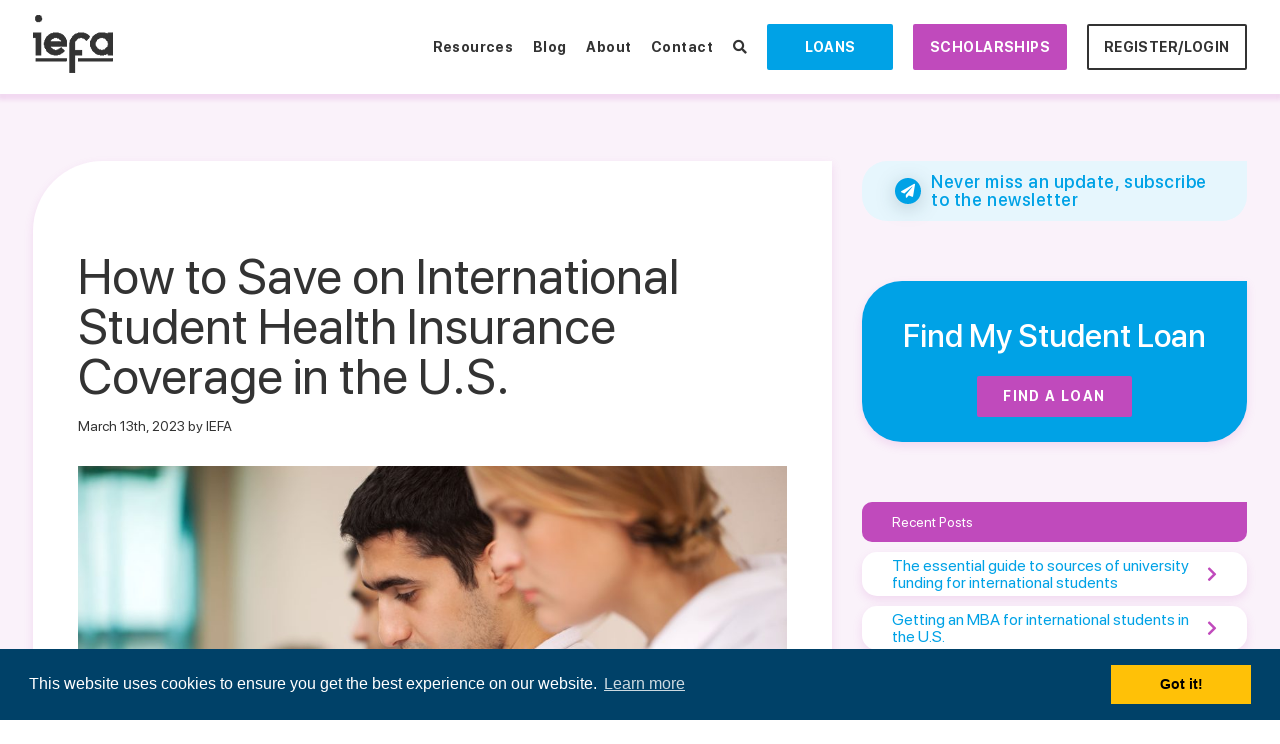

--- FILE ---
content_type: text/html; charset=UTF-8
request_url: https://blog.iefa.org/2023/03/13/save-on-international-student-health-insurance/
body_size: 14956
content:
<!doctype html>
<!-- paulirish.com/2008/conditional-stylesheets-vs-css-hacks-answer-neither/ -->
<!--[if lt IE 7]> <html class="no-js ie6 oldie" lang="en"> <![endif]-->
<!--[if IE 7]>    <html class="no-js ie7 oldie" lang="en"> <![endif]-->
<!--[if IE 8]>    <html class="no-js ie8 oldie" lang="en"> <![endif]-->
<!-- Consider adding a manifest.appcache: h5bp.com/d/Offline -->
<!--[if gt IE 8]><!--> <html class="no-js" lang="en"> <!--<![endif]-->
	<head>
        <!-- Google Tag Manager -->
      <script>(function(w,d,s,l,i){w[l]=w[l]||[];w[l].push({'gtm.start':
      new Date().getTime(),event:'gtm.js'});var f=d.getElementsByTagName(s)[0],
      j=d.createElement(s),dl=l!='dataLayer'?'&l='+l:'';j.async=true;j.src=
      'https://www.googletagmanager.com/gtm.js?id='+i+dl;f.parentNode.insertBefore(j,f);
      })(window,document,'script','dataLayer','GTM-NHHN9H8');</script>
      <!-- End Google Tag Manager -->

		<meta charset="utf-8"/>
		<!--
			Make a DNS handshake with a foreign domain, so the connection goes
			faster when the user eventually needs to access it.
			More info: http://html5boilerplate.com/docs/head-Tips/
		-->
		<link rel='dns-prefetch' href='https://ajax.googleapis.com'/>

	<!-- Use the .htaccess and remove these lines to avoid edge case issues. More info: h5bp.com/b/378 -->
		<meta http-equiv="X-UA-Compatible" content="IE=edge,chrome=1"/>

	<!-- Mobile viewport optimized: j.mp/bplateviewport -->
		<meta name="viewport" content="width=device-width,initial-scale=1"/>



<script type="text/javascript">
/*<![CDATA[*/
var firstCycle=true;
/*]]>*/

</script>

<script type="text/javascript">
  var _gaq = _gaq || [];
  _gaq.push(['_setAccount', 'UA-12565915-10']);
  _gaq.push(['_setDomainName', 'iefa.org']);
  _gaq.push(['_trackPageview']);

  (function() {
    var ga = document.createElement('script'); ga.type = 'text/javascript'; ga.async = true;
	ga.src = ('https:' == document.location.protocol ? 'https://' : 'http://') + 'stats.g.doubleclick.net/dc.js';
    var s = document.getElementsByTagName('script')[0]; s.parentNode.insertBefore(ga, s);
  })();
</script>

    <link href="https://www.iefa.org/assets/164b8b28/css/all.min.css" rel="stylesheet">
<link href="https://www.iefa.org/assets/164b8b28/css/v4-shims.min.css" rel="stylesheet">
<link href="https://www.iefa.org/assets/cdea0725/css/bootstrap.custom.css" rel="stylesheet">
<link href="https://www.iefa.org/css/custom.css" rel="stylesheet" media="print" onload="this.media=&quot;all&quot;">

	<title>  How to Save on International Student Health Insurance Coverage in the U.S.</title>

<script type="text/javascript" src="https://www.iefa.org/assets/js/jquery.min.js"></script>
<script type="text/javascript" src="https://www.iefa.org/assets/js/jquery.magnific-popup.min.js"></script>
<link rel="stylesheet" href="https://www.iefa.org/assets/css/magnific-popup.css" />

<script type="text/javascript" src="https://www.iefa.org/assets/js/blog-scripts.js"></script>

<link rel="stylesheet" href="https://www.iefa.org/assets/css/iefa-styles.css" />
<link rel="stylesheet" href="https://www.iefa.org/assets/css/blog-styles.css" />

  
	<meta name='robots' content='max-image-preview:large' />
<link rel='dns-prefetch' href='//s.w.org' />
<link rel="alternate" type="application/rss+xml" title="International Education and Financial Aid Blog &raquo; How to Save on International Student Health Insurance Coverage in the U.S. Comments Feed" href="https://blog.iefa.org/2023/03/13/save-on-international-student-health-insurance/feed/" />
<script type="text/javascript">
window._wpemojiSettings = {"baseUrl":"https:\/\/s.w.org\/images\/core\/emoji\/13.1.0\/72x72\/","ext":".png","svgUrl":"https:\/\/s.w.org\/images\/core\/emoji\/13.1.0\/svg\/","svgExt":".svg","source":{"concatemoji":"https:\/\/blog.iefa.org\/wp-includes\/js\/wp-emoji-release.min.js?ver=5.9.3"}};
/*! This file is auto-generated */
!function(e,a,t){var n,r,o,i=a.createElement("canvas"),p=i.getContext&&i.getContext("2d");function s(e,t){var a=String.fromCharCode;p.clearRect(0,0,i.width,i.height),p.fillText(a.apply(this,e),0,0);e=i.toDataURL();return p.clearRect(0,0,i.width,i.height),p.fillText(a.apply(this,t),0,0),e===i.toDataURL()}function c(e){var t=a.createElement("script");t.src=e,t.defer=t.type="text/javascript",a.getElementsByTagName("head")[0].appendChild(t)}for(o=Array("flag","emoji"),t.supports={everything:!0,everythingExceptFlag:!0},r=0;r<o.length;r++)t.supports[o[r]]=function(e){if(!p||!p.fillText)return!1;switch(p.textBaseline="top",p.font="600 32px Arial",e){case"flag":return s([127987,65039,8205,9895,65039],[127987,65039,8203,9895,65039])?!1:!s([55356,56826,55356,56819],[55356,56826,8203,55356,56819])&&!s([55356,57332,56128,56423,56128,56418,56128,56421,56128,56430,56128,56423,56128,56447],[55356,57332,8203,56128,56423,8203,56128,56418,8203,56128,56421,8203,56128,56430,8203,56128,56423,8203,56128,56447]);case"emoji":return!s([10084,65039,8205,55357,56613],[10084,65039,8203,55357,56613])}return!1}(o[r]),t.supports.everything=t.supports.everything&&t.supports[o[r]],"flag"!==o[r]&&(t.supports.everythingExceptFlag=t.supports.everythingExceptFlag&&t.supports[o[r]]);t.supports.everythingExceptFlag=t.supports.everythingExceptFlag&&!t.supports.flag,t.DOMReady=!1,t.readyCallback=function(){t.DOMReady=!0},t.supports.everything||(n=function(){t.readyCallback()},a.addEventListener?(a.addEventListener("DOMContentLoaded",n,!1),e.addEventListener("load",n,!1)):(e.attachEvent("onload",n),a.attachEvent("onreadystatechange",function(){"complete"===a.readyState&&t.readyCallback()})),(n=t.source||{}).concatemoji?c(n.concatemoji):n.wpemoji&&n.twemoji&&(c(n.twemoji),c(n.wpemoji)))}(window,document,window._wpemojiSettings);
</script>
<style type="text/css">
img.wp-smiley,
img.emoji {
	display: inline !important;
	border: none !important;
	box-shadow: none !important;
	height: 1em !important;
	width: 1em !important;
	margin: 0 0.07em !important;
	vertical-align: -0.1em !important;
	background: none !important;
	padding: 0 !important;
}
</style>
	<link rel='stylesheet' id='wp-block-library-css'  href='https://blog.iefa.org/wp-includes/css/dist/block-library/style.min.css?ver=5.9.3' type='text/css' media='all' />
<style id='global-styles-inline-css' type='text/css'>
body{--wp--preset--color--black: #000000;--wp--preset--color--cyan-bluish-gray: #abb8c3;--wp--preset--color--white: #ffffff;--wp--preset--color--pale-pink: #f78da7;--wp--preset--color--vivid-red: #cf2e2e;--wp--preset--color--luminous-vivid-orange: #ff6900;--wp--preset--color--luminous-vivid-amber: #fcb900;--wp--preset--color--light-green-cyan: #7bdcb5;--wp--preset--color--vivid-green-cyan: #00d084;--wp--preset--color--pale-cyan-blue: #8ed1fc;--wp--preset--color--vivid-cyan-blue: #0693e3;--wp--preset--color--vivid-purple: #9b51e0;--wp--preset--gradient--vivid-cyan-blue-to-vivid-purple: linear-gradient(135deg,rgba(6,147,227,1) 0%,rgb(155,81,224) 100%);--wp--preset--gradient--light-green-cyan-to-vivid-green-cyan: linear-gradient(135deg,rgb(122,220,180) 0%,rgb(0,208,130) 100%);--wp--preset--gradient--luminous-vivid-amber-to-luminous-vivid-orange: linear-gradient(135deg,rgba(252,185,0,1) 0%,rgba(255,105,0,1) 100%);--wp--preset--gradient--luminous-vivid-orange-to-vivid-red: linear-gradient(135deg,rgba(255,105,0,1) 0%,rgb(207,46,46) 100%);--wp--preset--gradient--very-light-gray-to-cyan-bluish-gray: linear-gradient(135deg,rgb(238,238,238) 0%,rgb(169,184,195) 100%);--wp--preset--gradient--cool-to-warm-spectrum: linear-gradient(135deg,rgb(74,234,220) 0%,rgb(151,120,209) 20%,rgb(207,42,186) 40%,rgb(238,44,130) 60%,rgb(251,105,98) 80%,rgb(254,248,76) 100%);--wp--preset--gradient--blush-light-purple: linear-gradient(135deg,rgb(255,206,236) 0%,rgb(152,150,240) 100%);--wp--preset--gradient--blush-bordeaux: linear-gradient(135deg,rgb(254,205,165) 0%,rgb(254,45,45) 50%,rgb(107,0,62) 100%);--wp--preset--gradient--luminous-dusk: linear-gradient(135deg,rgb(255,203,112) 0%,rgb(199,81,192) 50%,rgb(65,88,208) 100%);--wp--preset--gradient--pale-ocean: linear-gradient(135deg,rgb(255,245,203) 0%,rgb(182,227,212) 50%,rgb(51,167,181) 100%);--wp--preset--gradient--electric-grass: linear-gradient(135deg,rgb(202,248,128) 0%,rgb(113,206,126) 100%);--wp--preset--gradient--midnight: linear-gradient(135deg,rgb(2,3,129) 0%,rgb(40,116,252) 100%);--wp--preset--duotone--dark-grayscale: url('#wp-duotone-dark-grayscale');--wp--preset--duotone--grayscale: url('#wp-duotone-grayscale');--wp--preset--duotone--purple-yellow: url('#wp-duotone-purple-yellow');--wp--preset--duotone--blue-red: url('#wp-duotone-blue-red');--wp--preset--duotone--midnight: url('#wp-duotone-midnight');--wp--preset--duotone--magenta-yellow: url('#wp-duotone-magenta-yellow');--wp--preset--duotone--purple-green: url('#wp-duotone-purple-green');--wp--preset--duotone--blue-orange: url('#wp-duotone-blue-orange');--wp--preset--font-size--small: 13px;--wp--preset--font-size--medium: 20px;--wp--preset--font-size--large: 36px;--wp--preset--font-size--x-large: 42px;}.has-black-color{color: var(--wp--preset--color--black) !important;}.has-cyan-bluish-gray-color{color: var(--wp--preset--color--cyan-bluish-gray) !important;}.has-white-color{color: var(--wp--preset--color--white) !important;}.has-pale-pink-color{color: var(--wp--preset--color--pale-pink) !important;}.has-vivid-red-color{color: var(--wp--preset--color--vivid-red) !important;}.has-luminous-vivid-orange-color{color: var(--wp--preset--color--luminous-vivid-orange) !important;}.has-luminous-vivid-amber-color{color: var(--wp--preset--color--luminous-vivid-amber) !important;}.has-light-green-cyan-color{color: var(--wp--preset--color--light-green-cyan) !important;}.has-vivid-green-cyan-color{color: var(--wp--preset--color--vivid-green-cyan) !important;}.has-pale-cyan-blue-color{color: var(--wp--preset--color--pale-cyan-blue) !important;}.has-vivid-cyan-blue-color{color: var(--wp--preset--color--vivid-cyan-blue) !important;}.has-vivid-purple-color{color: var(--wp--preset--color--vivid-purple) !important;}.has-black-background-color{background-color: var(--wp--preset--color--black) !important;}.has-cyan-bluish-gray-background-color{background-color: var(--wp--preset--color--cyan-bluish-gray) !important;}.has-white-background-color{background-color: var(--wp--preset--color--white) !important;}.has-pale-pink-background-color{background-color: var(--wp--preset--color--pale-pink) !important;}.has-vivid-red-background-color{background-color: var(--wp--preset--color--vivid-red) !important;}.has-luminous-vivid-orange-background-color{background-color: var(--wp--preset--color--luminous-vivid-orange) !important;}.has-luminous-vivid-amber-background-color{background-color: var(--wp--preset--color--luminous-vivid-amber) !important;}.has-light-green-cyan-background-color{background-color: var(--wp--preset--color--light-green-cyan) !important;}.has-vivid-green-cyan-background-color{background-color: var(--wp--preset--color--vivid-green-cyan) !important;}.has-pale-cyan-blue-background-color{background-color: var(--wp--preset--color--pale-cyan-blue) !important;}.has-vivid-cyan-blue-background-color{background-color: var(--wp--preset--color--vivid-cyan-blue) !important;}.has-vivid-purple-background-color{background-color: var(--wp--preset--color--vivid-purple) !important;}.has-black-border-color{border-color: var(--wp--preset--color--black) !important;}.has-cyan-bluish-gray-border-color{border-color: var(--wp--preset--color--cyan-bluish-gray) !important;}.has-white-border-color{border-color: var(--wp--preset--color--white) !important;}.has-pale-pink-border-color{border-color: var(--wp--preset--color--pale-pink) !important;}.has-vivid-red-border-color{border-color: var(--wp--preset--color--vivid-red) !important;}.has-luminous-vivid-orange-border-color{border-color: var(--wp--preset--color--luminous-vivid-orange) !important;}.has-luminous-vivid-amber-border-color{border-color: var(--wp--preset--color--luminous-vivid-amber) !important;}.has-light-green-cyan-border-color{border-color: var(--wp--preset--color--light-green-cyan) !important;}.has-vivid-green-cyan-border-color{border-color: var(--wp--preset--color--vivid-green-cyan) !important;}.has-pale-cyan-blue-border-color{border-color: var(--wp--preset--color--pale-cyan-blue) !important;}.has-vivid-cyan-blue-border-color{border-color: var(--wp--preset--color--vivid-cyan-blue) !important;}.has-vivid-purple-border-color{border-color: var(--wp--preset--color--vivid-purple) !important;}.has-vivid-cyan-blue-to-vivid-purple-gradient-background{background: var(--wp--preset--gradient--vivid-cyan-blue-to-vivid-purple) !important;}.has-light-green-cyan-to-vivid-green-cyan-gradient-background{background: var(--wp--preset--gradient--light-green-cyan-to-vivid-green-cyan) !important;}.has-luminous-vivid-amber-to-luminous-vivid-orange-gradient-background{background: var(--wp--preset--gradient--luminous-vivid-amber-to-luminous-vivid-orange) !important;}.has-luminous-vivid-orange-to-vivid-red-gradient-background{background: var(--wp--preset--gradient--luminous-vivid-orange-to-vivid-red) !important;}.has-very-light-gray-to-cyan-bluish-gray-gradient-background{background: var(--wp--preset--gradient--very-light-gray-to-cyan-bluish-gray) !important;}.has-cool-to-warm-spectrum-gradient-background{background: var(--wp--preset--gradient--cool-to-warm-spectrum) !important;}.has-blush-light-purple-gradient-background{background: var(--wp--preset--gradient--blush-light-purple) !important;}.has-blush-bordeaux-gradient-background{background: var(--wp--preset--gradient--blush-bordeaux) !important;}.has-luminous-dusk-gradient-background{background: var(--wp--preset--gradient--luminous-dusk) !important;}.has-pale-ocean-gradient-background{background: var(--wp--preset--gradient--pale-ocean) !important;}.has-electric-grass-gradient-background{background: var(--wp--preset--gradient--electric-grass) !important;}.has-midnight-gradient-background{background: var(--wp--preset--gradient--midnight) !important;}.has-small-font-size{font-size: var(--wp--preset--font-size--small) !important;}.has-medium-font-size{font-size: var(--wp--preset--font-size--medium) !important;}.has-large-font-size{font-size: var(--wp--preset--font-size--large) !important;}.has-x-large-font-size{font-size: var(--wp--preset--font-size--x-large) !important;}
</style>
<link rel="https://api.w.org/" href="https://blog.iefa.org/wp-json/" /><link rel="alternate" type="application/json" href="https://blog.iefa.org/wp-json/wp/v2/posts/4658" /><link rel="EditURI" type="application/rsd+xml" title="RSD" href="https://blog.iefa.org/xmlrpc.php?rsd" />
<link rel="wlwmanifest" type="application/wlwmanifest+xml" href="https://blog.iefa.org/wp-includes/wlwmanifest.xml" /> 
<meta name="generator" content="WordPress 5.9.3" />
<link rel="canonical" href="https://blog.iefa.org/2023/03/13/save-on-international-student-health-insurance/" />
<link rel='shortlink' href='https://blog.iefa.org/?p=4658' />
<link rel="alternate" type="application/json+oembed" href="https://blog.iefa.org/wp-json/oembed/1.0/embed?url=https%3A%2F%2Fblog.iefa.org%2F2023%2F03%2F13%2Fsave-on-international-student-health-insurance%2F" />
<link rel="alternate" type="text/xml+oembed" href="https://blog.iefa.org/wp-json/oembed/1.0/embed?url=https%3A%2F%2Fblog.iefa.org%2F2023%2F03%2F13%2Fsave-on-international-student-health-insurance%2F&#038;format=xml" />
<style type="text/css">.recentcomments a{display:inline !important;padding:0 !important;margin:0 !important;}</style><meta name="csrf-param" content="_csrf">
<meta name="csrf-token" content="y4n7KLuT-MHRMvmfF5rPfG_jOKF99vxrk3HR01CgywST08t-1qSwuZBLl9FurLY9XYgM-BWQlRrmQpLlFOPyUQ==">
</head>
<body class="iefa-blog">
    <!-- Google Tag Manager (noscript) -->
    <noscript><iframe src="https://www.googletagmanager.com/ns.html?id=GTM-NHHN9H8"
    height="0" width="0" style="display:none;visibility:hidden"></iframe></noscript>
    <!-- End Google Tag Manager (noscript) -->

  <div id="page">
  
<header class="site-header">
    <div class="header-content">
        <div class="container"> 
            <div class="container-wrapper">
                <a href="https://www.iefa.org" class="header-logo">
                    <img class="" src="https://cdn.iefa.org/assets/IEFA/images/redesign/webp/iefa-logo-trans-BW-inverse 1.webp" alt="IEFA Logo">                </a>
                <div class="site-menu">
                    <nav>
                        <ul class="menu-list">
                            <li class="list-inline-item">
                                <a class="nav-link" href="https://www.iefa.org/resources">Resources</a>                            </li>
                            <li class="list-inline-item">
                                <a class="nav-link" href="https://blog.iefa.org">Blog</a>                            </li>
                            <li class="list-inline-item">
                                <a class="nav-link" href="https://www.iefa.org/about">About</a>                            </li>
                            <li class="list-inline-item">
                                <a href="https://www.iefa.org/contact">Contact</a>                            </li>
                            <li class="list-inline-item">
                                <a href="/scholarships/" aria-label="Search Scholarships"><i class="fas fa-search"></i></a>
                            </li>
                            <li class="list-inline-item">
                                <a class="nav-link bt" href="https://www.iefa.org/international-student-loans">Loans</a>                            </li>
                            <li class="list-inline-item">
                                <a class="nav-link bt bt-purple" href="https://www.iefa.org/scholarships">Scholarships</a>                            </li>
                                                            <li class="list-inline-item">
                                    <a class="nav-link bt bt-outline" href="https://www.iefa.org/login">Register/Login</a>                                </li>
                                                    </ul>
                    </nav>
                </div>
                <a href="javascript:void(0);" class="mobile-toggle" title="Mobile Menu"><i class="fas fa-bars"></i></a>
            </div>
        </div>
    </div>
</header>

<section class='page-section single-page-content'>
    <div id='content' class='container'>
        <div class="row">
			<div class="col-md-8">
                <section id='main'>
                    <!-- Post Loop Start -->
                        
                                                        
                    <!-- Post header start -->
                    <div class="section-intro">
                        <h1 class="section-title">How to Save on International Student Health Insurance Coverage in the U.S.</h1>
                        <div class="description">March 13th, 2023 by IEFA</div>
                    </div>
                            
                    <!-- Post header end -->

                    
                     
                    
                    <div class="post-thumbnail">
                                                                                    <!-- Display First Image in Content -->
                                <img src="https://blog.iefa.org/wp-content/uploads/sites/3/2024/10/medical-student-working-with-pad-on-the-conference-SBI-300935057-1024x683.jpg" alt="How to Save on International Student Health Insurance Coverage in the U.S.">
                                                                        </div>
                    

                    <!-- Post content start -->
                        
<figure class="wp-block-image size-large"></figure>



<p>Are you an international student worried about the high costs of medical expenses? We understand that navigating a foreign healthcare system can be overwhelming, but having the right health insurance coverage is crucial. Don&#8217;t worry, there are ways to save money while still getting maximum protection. By comparing and researching different international student insurance plans, you can find affordable options that provide comprehensive coverage for your needs. Let us help you find the best plan so you can have peace of mind and focus on your studies!</p>



<p>In this article, we’ll be sharing everything you need to know about international student health insurance plans. So if you are planning to study abroad at an American university, read on to find out how you can save money and get the best coverage for your needs.</p>



<figure class="wp-block-image size-large"><img loading="lazy" width="1024" height="683" src="https://blog.iefa.org/wp-content/uploads/sites/3/2024/10/medical-staff-in-hospital-SBI-301028737-1024x683.jpg" alt="" class="wp-image-5703" srcset="https://blog.iefa.org/wp-content/uploads/sites/3/2024/10/medical-staff-in-hospital-SBI-301028737-1024x683.jpg 1024w, https://blog.iefa.org/wp-content/uploads/sites/3/2024/10/medical-staff-in-hospital-SBI-301028737-300x200.jpg 300w, https://blog.iefa.org/wp-content/uploads/sites/3/2024/10/medical-staff-in-hospital-SBI-301028737-768x512.jpg 768w, https://blog.iefa.org/wp-content/uploads/sites/3/2024/10/medical-staff-in-hospital-SBI-301028737-1536x1024.jpg 1536w, https://blog.iefa.org/wp-content/uploads/sites/3/2024/10/medical-staff-in-hospital-SBI-301028737-2048x1365.jpg 2048w" sizes="(max-width: 1024px) 100vw, 1024px" /></figure>



<h2>What are international student insurance plans?</h2>



<p>International student health insurance plans are designed to provide coverage to foreign students for eligible medical expenses incurred in a foreign country &#8211; the U.S. in this case. These plans typically offer coverage for hospitalization, emergency services, doctor visits, and prescription medications.</p>



<p><a href="https://www.internationalstudent.com/insurance">These policies</a> can be tailored to fit the needs of any student studying abroad, regardless of whether they are attending school full-time or taking a short-term course. With some policies, students can also enjoy additional medical benefits too, such as coverage for maternity or mental health services.</p>



<h2>Why do you need health insurance coverage?</h2>



<p>According to global health insurance providers, it is important for international students to have adequate health insurance coverage in order to protect them from unexpected medical bills and expenses.</p>



<p>Having a comprehensive plan will also ensure that the student is able to access quality medical care at any time, regardless of where they are studying.</p>



<h2>Is insurance for international students compulsory?</h2>



<p>Many universities require international students to have health insurance coverage, but even if it is not required by the school, it is still highly recommended.</p>



<p>During emergency medical evacuation or repatriation, the costs can be very high, and having a policy that covers your unexpected medical costs and expenses can help you avoid incurring large bills.</p>



<p>It is also important to ensure that your health insurance plan is accepted in the country of residence and that it meets the requirements for study programs abroad.</p>



<h2>How can international students save money on medical insurance?</h2>



<p>Health insurance plans can be costly, but there are several ways international students can save money on their insurance premiums. Here are some of the best ways to save money on international student health insurance plans:</p>



<h3>Assess the risks involved</h3>



<p>For example, if you travel a lot or engage in risky activities, you may need to purchase a more comprehensive plan. On the other hand, if you are only visiting a country for a short time and are engaging in low-risk activities, you may be able to get away with purchasing a basic policy.</p>



<h3>Shop around for the right health insurance plan</h3>



<p>Every provider is different and has different coverage levels and premiums. It is important to compare different plans from various providers in order to find one that fits your needs and budget. You can go online and use comparison tools to compare plans and save money on premiums. You can also ask your friends or family who may have already purchased international student health insurance plans and get their advice. Keep in mind that the cheapest plan will likely have lower coverage than a more costly one &#8211; but it’s important to compare terms to confirm!&nbsp;</p>



<h3>Find the right deductibles and limits</h3>



<p>One way to save money on international student insurance is to choose the right deductible and limits. Deductible amounts will vary depending on the plan you purchase, so it’s important to compare different plans in order to find one that fits your budget.</p>



<p>In addition, make sure you choose a plan with ample coverage limits that can cover your unexpected medical expenses in case of an emergency, and that you take note of any internal caps.</p>



<h3>Understand the health insurance policies</h3>



<p>Read the policy documents carefully and understand what is covered and what is excluded. Make sure you are aware of any restrictions or exclusions that may apply to your plan. Finally, be sure to contact the insurer directly if you have any questions or concerns about their policies.</p>



<h3>Find out if it&#8217;s necessary to have a medical insurance</h3>



<p>As we mentioned earlier, not every university requires international students to have a health insurance plan, but it’s still important to have coverage during your studies to prepare for the unexpected.&nbsp;</p>



<hr class="wp-block-separator"/>



<p>Finding the right international student health insurance doesn&#8217;t have to be expensive. Before signing up for a plan, do your research and make a list of what’s important. For example, note whether you need coverage while traveling overseas and any specific benefits you would like. Ask friends who already have plans to see what they recommend. You can also search online or contact an agent or broker in your area for more guidance. Once you know what you&#8217;re looking for, consider multiple insurers to find the best combination of coverage and price. By taking the time to compare different quotes, you&#8217;ll be able to confidently get the right plan that meets your needs without breaking the bank.</p>



<p>You could find the right policy for you through <a href="https://www.internationalstudent.com/insurance">International Student</a>.</p>



<p>Are you looking for <a href="https://blog.iefa.org/2022/06/28/medicine-scholarships-medical-scholarships-for-medical-students/">scholarships for medical students</a> instead?</p>



<h2>Other Interesting Posts:</h2>



<figure class="wp-block-embed is-type-wp-embed is-provider-international-education-and-financial-aid-blog wp-block-embed-international-education-and-financial-aid-blog"><div class="wp-block-embed__wrapper">
<blockquote class="wp-embedded-content" data-secret="FCLA3zxSIs"><a href="https://blog.iefa.org/2023/05/24/before-purchasing-international-student-health-insurance/">What You Should Know Before Purchasing Health Insurance as an International Student in the U.S.</a></blockquote><iframe class="wp-embedded-content" sandbox="allow-scripts" security="restricted" style="position: absolute; clip: rect(1px, 1px, 1px, 1px);" title="&#8220;What You Should Know Before Purchasing Health Insurance as an International Student in the U.S.&#8221; &#8212; International Education and Financial Aid Blog" src="https://blog.iefa.org/2023/05/24/before-purchasing-international-student-health-insurance/embed/#?secret=Bu2Nppgm6j#?secret=FCLA3zxSIs" data-secret="FCLA3zxSIs" width="500" height="282" frameborder="0" marginwidth="0" marginheight="0" scrolling="no"></iframe>
</div></figure>



<figure class="wp-block-embed is-type-wp-embed is-provider-international-education-and-financial-aid-blog wp-block-embed-international-education-and-financial-aid-blog"><div class="wp-block-embed__wrapper">
<blockquote class="wp-embedded-content" data-secret="YCt8S77J6X"><a href="https://blog.iefa.org/2023/03/20/credit-cards-suitable-for-international-students/">International Student Credit Cards in the U.S. </a></blockquote><iframe class="wp-embedded-content" sandbox="allow-scripts" security="restricted" style="position: absolute; clip: rect(1px, 1px, 1px, 1px);" title="&#8220;International Student Credit Cards in the U.S. &#8221; &#8212; International Education and Financial Aid Blog" src="https://blog.iefa.org/2023/03/20/credit-cards-suitable-for-international-students/embed/#?secret=b9Rqxf1Hdf#?secret=YCt8S77J6X" data-secret="YCt8S77J6X" width="500" height="282" frameborder="0" marginwidth="0" marginheight="0" scrolling="no"></iframe>
</div></figure>

                    <!-- Post content end -->

                    <!-- Post footer start -->
                                <p class="postmetadata">
                                Posted in <a href="https://blog.iefa.org/category/budgeting-tips-for-international-students/" rel="category tag">Budgeting Tips for International Students</a>, <a href="https://blog.iefa.org/category/health-insurance/" rel="category tag">Health Insurance</a>, <a href="https://blog.iefa.org/category/study-abroad/" rel="category tag">Study Abroad</a>, <a href="https://blog.iefa.org/category/study-in-the-usa/" rel="category tag">Study in the USA</a>                                </p>
                    <!-- Post footer end -->

                    <!-- Comment editor start -->
                                

<div class="roundedGrayGradientBackground">


<!-- You can start editing here. -->

	<h3 id="comments">3 Comments</h3>

	<ol class="commentlist">
			<li class="comment even thread-even depth-1" id="comment-766508">
				<div id="div-comment-766508" class="comment-body">
				<div class="comment-author vcard">
			<img alt='' src='https://secure.gravatar.com/avatar/f853cb5a25a7668fc4e19a33ff723c4a?s=16&#038;d=mm&#038;r=g' srcset='https://secure.gravatar.com/avatar/f853cb5a25a7668fc4e19a33ff723c4a?s=32&#038;d=mm&#038;r=g 2x' class='avatar avatar-16 photo' height='16' width='16' loading='lazy'/>			<cite class="fn">Bambi Wilson</cite> <span class="says">says:</span>		</div>
		
		<div class="comment-meta commentmetadata">
			<a href="https://blog.iefa.org/2023/03/13/save-on-international-student-health-insurance/#comment-766508">December 19, 2023 at 1:33 pm</a>		</div>

		<p>I am still interested!</p>

		<div class="reply"><a rel='nofollow' class='comment-reply-link' href='https://blog.iefa.org/2023/03/13/save-on-international-student-health-insurance/?replytocom=766508#respond' data-commentid="766508" data-postid="4658" data-belowelement="div-comment-766508" data-respondelement="respond" data-replyto="Reply to Bambi Wilson" aria-label='Reply to Bambi Wilson'>Reply</a></div>
				</div>
				</li><!-- #comment-## -->
		<li class="comment odd alt thread-odd thread-alt depth-1 parent" id="comment-766687">
				<div id="div-comment-766687" class="comment-body">
				<div class="comment-author vcard">
			<img alt='' src='https://secure.gravatar.com/avatar/cec6a6c18ef3ce75a5220effaa98b10b?s=16&#038;d=mm&#038;r=g' srcset='https://secure.gravatar.com/avatar/cec6a6c18ef3ce75a5220effaa98b10b?s=32&#038;d=mm&#038;r=g 2x' class='avatar avatar-16 photo' height='16' width='16' loading='lazy'/>			<cite class="fn">INNOCENT ORURU</cite> <span class="says">says:</span>		</div>
		
		<div class="comment-meta commentmetadata">
			<a href="https://blog.iefa.org/2023/03/13/save-on-international-student-health-insurance/#comment-766687">December 21, 2023 at 6:18 am</a>		</div>

		<p>I&#8217;m interested</p>

		<div class="reply"><a rel='nofollow' class='comment-reply-link' href='https://blog.iefa.org/2023/03/13/save-on-international-student-health-insurance/?replytocom=766687#respond' data-commentid="766687" data-postid="4658" data-belowelement="div-comment-766687" data-respondelement="respond" data-replyto="Reply to INNOCENT ORURU" aria-label='Reply to INNOCENT ORURU'>Reply</a></div>
				</div>
				<ul class="children">
		<li class="comment byuser comment-author-charmonewallace even depth-2" id="comment-768179">
				<div id="div-comment-768179" class="comment-body">
				<div class="comment-author vcard">
			<img alt='' src='https://secure.gravatar.com/avatar/6c9c8672959a6102da76eaa5b271458b?s=16&#038;d=mm&#038;r=g' srcset='https://secure.gravatar.com/avatar/6c9c8672959a6102da76eaa5b271458b?s=32&#038;d=mm&#038;r=g 2x' class='avatar avatar-16 photo' height='16' width='16' loading='lazy'/>			<cite class="fn">Charmone Wallace</cite> <span class="says">says:</span>		</div>
		
		<div class="comment-meta commentmetadata">
			<a href="https://blog.iefa.org/2023/03/13/save-on-international-student-health-insurance/#comment-768179">January 9, 2024 at 5:00 am</a>		</div>

		<p>Hi,</p>
<p>Thank you for your comment!</p>
<p>We recommend exploring various scholarship and financial aid options that might be available to you. Our scholarship search tool can be a great resource. You can access it here: <a href="https://www.iefa.org/scholarships" rel="nofollow ugc">https://www.iefa.org/scholarships</a>. </p>
<p>Additionally, for more comprehensive information on financial aid options, including loans and other forms of assistance, please visit our resources page here: <a href="https://www.iefa.org/international-student-loans" rel="nofollow ugc">https://www.iefa.org/international-student-loans</a></p>
<p>Remember, each scholarship or financial aid program will have its own application process and requirements, so be sure to contact the relevant organizations directly for guidance.</p>
<p>Best of luck with your studies, and keep pursuing your dreams!<br />
&#8211; The IEFA Team</p>

		<div class="reply"><a rel='nofollow' class='comment-reply-link' href='https://blog.iefa.org/2023/03/13/save-on-international-student-health-insurance/?replytocom=768179#respond' data-commentid="768179" data-postid="4658" data-belowelement="div-comment-768179" data-respondelement="respond" data-replyto="Reply to Charmone Wallace" aria-label='Reply to Charmone Wallace'>Reply</a></div>
				</div>
				</li><!-- #comment-## -->
</ul><!-- .children -->
</li><!-- #comment-## -->
	</ol>

 



<div id="respond" class="form card">
    <div class="card-body bg-light">
        <h3>Join the conversation</h3>

        <div class="cancel-comment-reply">
            <small><a rel="nofollow" id="cancel-comment-reply-link" href="/2023/03/13/save-on-international-student-health-insurance/#respond" style="display:none;">Click here to cancel reply.</a></small>
        </div>

        
            <form action="https://blog.iefa.org/wp-comments-post.php" method="post" id="form">
                <div class="row">
                    <div class="col-md-8">
                        
                            <div class="form-group"><label for="author">Name*</label><input class="form-control" type="text" name="author" id="author" value="" required/></div>

                            <div class="form-group"><label for="email">Mail*</label><input class="form-control" type="text" name="email" id="email" value="" required/></div>

                        
                        <div class="form-group"><label for="comment">Comment*</label><textarea class="form-control" rows="3" name="comment" id="comment" required></textarea></div>

                        <p>
                            <input name="submit" class="btn btn-primary" type="submit" id="submit" tabindex="5" value="Submit Comment"/>
                            <input type='hidden' name='comment_post_ID' value='4658' id='comment_post_ID' />
<input type='hidden' name='comment_parent' id='comment_parent' value='0' />
                        </p>
                                            </div>
                </div>
            </form>

                </div>

            </div>
</div>


                    <!-- Comment editor end -->


                                <hr />

                            

                                            <!-- Post Loop End -->
                    <div class="row">
                        <div class="col">
                            <a href="https://blog.iefa.org/2023/03/09/how-to-choose-credit-card-international-student/" rel="prev">&laquo; How to Choose the Best Credit Card for International Students in the U.S.</a>
                        </div>
                        <div class="col">
                            <a href="https://blog.iefa.org/2023/03/16/health-insurance-plan-international-student/" rel="next">Health Insurance Plans for International Students: Finding the Right Plan for You &raquo;</a>                        </div>
                    </div>

                </section>
            </div>

            <div class="col-md-4">
                <div id="sb">
                    

<section id='sidebar'>
    <div class="newsletter-wrapper">
        <a href="#newsletter" class="magnific-popup"><span class="icon"><i class="fas fa-paper-plane"></i></span> Never miss an update, subscribe to the newsletter</a>
        <div id="newsletter" class="mfp-with-anim mfp-hide site-modal">
            <div class="modal-wrapper">
                <div class="section-intro">
                    <h2 class="section-title">Subscribe To <span>The Newsletter</span></h2>
                </div>
                <div id="mc_embed_signup">
                    <form action="https://iefa.us8.list-manage.com/subscribe/post?u=f1050ba8e91651180425d2a88&amp;id=09bf87ef8d" method="post" id="mc-embedded-subscribe-form" name="mc-embedded-subscribe-form" class="validate" target="_blank" novalidate="">
                    <div id="mc_embed_signup_scroll">
                        <label for="mce-EMAIL" class="sr-only">Get the Financial Aid Newsletter!</label>
                        <input type="email" value="" name="EMAIL" class="email form-control" id="mce-EMAIL" placeholder="Email Address" required="">
                        <!-- real people should not fill this in and expect good things - do not remove this or risk form bot signups-->
                        <div style="position: absolute; left: -5000px;" aria-hidden="true"><input type="text" name="b_f1050ba8e91651180425d2a88_09bf87ef8d" tabindex="-1" value=""></div>
                        <div class="clear"><input type="submit" value="Subscribe" name="subscribe" id="mc-embedded-subscribe" class="bt bt-purple"></div>
                    </div>
                    </form>
                </div>
            </div>
        </div>
    </div>

    <div class="find-loan">
        <h3>Find My Student Loan</h3>
        <a href="https://www.iefa.org/international-student-loans" class="bt bt-purple">Find a Loan</a>
    </div>

    <section class="banner-ads-sidebar widget clearfix" id="yw4">
        <div class="portlet-content"></div>
    </section>

    <section class="widget clearfix" id="blog_rss_link">
        <div class="portlet-decoration mb-2">
            <a href="/feed"><img src="https://blog.iefa.org/wp-content/themes/iefa/images/rss-is.png" alt="Financial Aid Blog"></a>
            <a href="/feed"><h5 class="portlet-title">Subscribe to Our Feed</h5></a>
        </div>
        <div class="portlet-content">

        </div>
    </section>


    <div class="portlet-decoration"><form role="search" method="get" id="searchform" class="searchform" action="https://blog.iefa.org/">
				<div>
					<label class="screen-reader-text" for="s">Search for:</label>
					<input type="text" value="" name="s" id="s" />
					<input type="submit" id="searchsubmit" value="Search" />
				</div>
			</form></div>
		<div class="portlet-decoration">
		<h5 class="portlet-title">Recent Posts</h5>
		<ul>
											<li>
					<a href="https://blog.iefa.org/2025/01/07/sources-of-university-funding-for-international-students/">The essential guide to sources of university funding for international students</a>
									</li>
											<li>
					<a href="https://blog.iefa.org/2024/12/18/getting-an-mba-for-international-students-in-the-u-s/">Getting an MBA for international students in the U.S.</a>
									</li>
											<li>
					<a href="https://blog.iefa.org/2024/11/26/benefits-of-international-student/">The benefits of international students</a>
									</li>
											<li>
					<a href="https://blog.iefa.org/2024/03/04/affordable-study-abroad-programs/">Unlock a world of education with affordable study abroad programs</a>
									</li>
											<li>
					<a href="https://blog.iefa.org/2024/01/03/finance-for-studying-abroad/">Finance for studying abroad: What you need to know</a>
									</li>
					</ul>

		</div><div class="portlet-decoration"><h5 class="portlet-title">Recent Comments</h5><ul id="recentcomments"><li class="recentcomments"><span class="comment-author-link">Isiyaku Lawan</span> on <a href="https://blog.iefa.org/2023/01/16/strategies-for-financing-your-international-education/comment-page-1/#comment-868625">Strategies for Financing your International Education</a></li><li class="recentcomments"><span class="comment-author-link">Isiyaku Lawan</span> on <a href="https://blog.iefa.org/2023/02/23/3-things-all-international-students-should-know-financing-education/comment-page-1/#comment-868624">Three Things All International Students Should Know about Financing Their Education</a></li><li class="recentcomments"><span class="comment-author-link">Isiyaku lawan</span> on <a href="https://blog.iefa.org/2023/08/03/engineering-scholarships-2/comment-page-1/#comment-868623">Engineering Scholarships for College Students</a></li><li class="recentcomments"><span class="comment-author-link">Isiyaku Lawan</span> on <a href="https://blog.iefa.org/2025/01/07/sources-of-university-funding-for-international-students/comment-page-1/#comment-866597">The essential guide to sources of university funding for international students</a></li><li class="recentcomments"><span class="comment-author-link">Isiyaku Lawan</span> on <a href="https://blog.iefa.org/2023/03/16/health-insurance-plan-international-student/comment-page-2/#comment-866594">Health Insurance Plans for International Students: Finding the Right Plan for You</a></li></ul></div><div class="portlet-decoration"><h5 class="portlet-title">Archives</h5>
			<ul>
					<li><a href='https://blog.iefa.org/2025/01/'>January 2025</a></li>
	<li><a href='https://blog.iefa.org/2024/12/'>December 2024</a></li>
	<li><a href='https://blog.iefa.org/2024/11/'>November 2024</a></li>
	<li><a href='https://blog.iefa.org/2024/03/'>March 2024</a></li>
	<li><a href='https://blog.iefa.org/2024/01/'>January 2024</a></li>
	<li><a href='https://blog.iefa.org/2023/10/'>October 2023</a></li>
	<li><a href='https://blog.iefa.org/2023/09/'>September 2023</a></li>
	<li><a href='https://blog.iefa.org/2023/08/'>August 2023</a></li>
	<li><a href='https://blog.iefa.org/2023/07/'>July 2023</a></li>
	<li><a href='https://blog.iefa.org/2023/06/'>June 2023</a></li>
	<li><a href='https://blog.iefa.org/2023/05/'>May 2023</a></li>
	<li><a href='https://blog.iefa.org/2023/04/'>April 2023</a></li>
	<li><a href='https://blog.iefa.org/2023/03/'>March 2023</a></li>
	<li><a href='https://blog.iefa.org/2023/02/'>February 2023</a></li>
	<li><a href='https://blog.iefa.org/2023/01/'>January 2023</a></li>
	<li><a href='https://blog.iefa.org/2022/12/'>December 2022</a></li>
	<li><a href='https://blog.iefa.org/2022/10/'>October 2022</a></li>
	<li><a href='https://blog.iefa.org/2022/09/'>September 2022</a></li>
	<li><a href='https://blog.iefa.org/2022/08/'>August 2022</a></li>
	<li><a href='https://blog.iefa.org/2022/07/'>July 2022</a></li>
	<li><a href='https://blog.iefa.org/2022/06/'>June 2022</a></li>
	<li><a href='https://blog.iefa.org/2022/05/'>May 2022</a></li>
	<li><a href='https://blog.iefa.org/2022/04/'>April 2022</a></li>
	<li><a href='https://blog.iefa.org/2022/03/'>March 2022</a></li>
	<li><a href='https://blog.iefa.org/2022/02/'>February 2022</a></li>
	<li><a href='https://blog.iefa.org/2022/01/'>January 2022</a></li>
	<li><a href='https://blog.iefa.org/2021/12/'>December 2021</a></li>
	<li><a href='https://blog.iefa.org/2021/11/'>November 2021</a></li>
	<li><a href='https://blog.iefa.org/2021/10/'>October 2021</a></li>
	<li><a href='https://blog.iefa.org/2021/09/'>September 2021</a></li>
	<li><a href='https://blog.iefa.org/2021/08/'>August 2021</a></li>
	<li><a href='https://blog.iefa.org/2021/07/'>July 2021</a></li>
	<li><a href='https://blog.iefa.org/2021/06/'>June 2021</a></li>
	<li><a href='https://blog.iefa.org/2021/05/'>May 2021</a></li>
	<li><a href='https://blog.iefa.org/2021/04/'>April 2021</a></li>
	<li><a href='https://blog.iefa.org/2021/03/'>March 2021</a></li>
	<li><a href='https://blog.iefa.org/2021/02/'>February 2021</a></li>
	<li><a href='https://blog.iefa.org/2021/01/'>January 2021</a></li>
	<li><a href='https://blog.iefa.org/2020/12/'>December 2020</a></li>
	<li><a href='https://blog.iefa.org/2020/11/'>November 2020</a></li>
	<li><a href='https://blog.iefa.org/2020/10/'>October 2020</a></li>
	<li><a href='https://blog.iefa.org/2020/09/'>September 2020</a></li>
	<li><a href='https://blog.iefa.org/2020/08/'>August 2020</a></li>
	<li><a href='https://blog.iefa.org/2020/07/'>July 2020</a></li>
	<li><a href='https://blog.iefa.org/2020/06/'>June 2020</a></li>
	<li><a href='https://blog.iefa.org/2019/12/'>December 2019</a></li>
	<li><a href='https://blog.iefa.org/2019/11/'>November 2019</a></li>
	<li><a href='https://blog.iefa.org/2019/10/'>October 2019</a></li>
	<li><a href='https://blog.iefa.org/2019/09/'>September 2019</a></li>
	<li><a href='https://blog.iefa.org/2019/08/'>August 2019</a></li>
	<li><a href='https://blog.iefa.org/2019/06/'>June 2019</a></li>
	<li><a href='https://blog.iefa.org/2019/05/'>May 2019</a></li>
	<li><a href='https://blog.iefa.org/2019/04/'>April 2019</a></li>
	<li><a href='https://blog.iefa.org/2019/03/'>March 2019</a></li>
	<li><a href='https://blog.iefa.org/2019/02/'>February 2019</a></li>
	<li><a href='https://blog.iefa.org/2018/11/'>November 2018</a></li>
	<li><a href='https://blog.iefa.org/2018/10/'>October 2018</a></li>
	<li><a href='https://blog.iefa.org/2018/09/'>September 2018</a></li>
	<li><a href='https://blog.iefa.org/2018/07/'>July 2018</a></li>
	<li><a href='https://blog.iefa.org/2018/05/'>May 2018</a></li>
	<li><a href='https://blog.iefa.org/2018/03/'>March 2018</a></li>
	<li><a href='https://blog.iefa.org/2018/01/'>January 2018</a></li>
	<li><a href='https://blog.iefa.org/2017/12/'>December 2017</a></li>
	<li><a href='https://blog.iefa.org/2017/11/'>November 2017</a></li>
	<li><a href='https://blog.iefa.org/2017/10/'>October 2017</a></li>
	<li><a href='https://blog.iefa.org/2017/08/'>August 2017</a></li>
	<li><a href='https://blog.iefa.org/2017/07/'>July 2017</a></li>
	<li><a href='https://blog.iefa.org/2017/04/'>April 2017</a></li>
	<li><a href='https://blog.iefa.org/2017/03/'>March 2017</a></li>
	<li><a href='https://blog.iefa.org/2017/02/'>February 2017</a></li>
	<li><a href='https://blog.iefa.org/2017/01/'>January 2017</a></li>
	<li><a href='https://blog.iefa.org/2016/12/'>December 2016</a></li>
	<li><a href='https://blog.iefa.org/2016/11/'>November 2016</a></li>
	<li><a href='https://blog.iefa.org/2016/10/'>October 2016</a></li>
	<li><a href='https://blog.iefa.org/2016/09/'>September 2016</a></li>
	<li><a href='https://blog.iefa.org/2016/08/'>August 2016</a></li>
	<li><a href='https://blog.iefa.org/2016/07/'>July 2016</a></li>
	<li><a href='https://blog.iefa.org/2016/06/'>June 2016</a></li>
	<li><a href='https://blog.iefa.org/2016/05/'>May 2016</a></li>
	<li><a href='https://blog.iefa.org/2016/04/'>April 2016</a></li>
	<li><a href='https://blog.iefa.org/2016/03/'>March 2016</a></li>
	<li><a href='https://blog.iefa.org/2016/02/'>February 2016</a></li>
	<li><a href='https://blog.iefa.org/2016/01/'>January 2016</a></li>
	<li><a href='https://blog.iefa.org/2015/12/'>December 2015</a></li>
	<li><a href='https://blog.iefa.org/2015/11/'>November 2015</a></li>
	<li><a href='https://blog.iefa.org/2015/10/'>October 2015</a></li>
	<li><a href='https://blog.iefa.org/2015/09/'>September 2015</a></li>
	<li><a href='https://blog.iefa.org/2015/08/'>August 2015</a></li>
	<li><a href='https://blog.iefa.org/2015/07/'>July 2015</a></li>
	<li><a href='https://blog.iefa.org/2015/06/'>June 2015</a></li>
	<li><a href='https://blog.iefa.org/2015/05/'>May 2015</a></li>
	<li><a href='https://blog.iefa.org/2015/04/'>April 2015</a></li>
	<li><a href='https://blog.iefa.org/2015/03/'>March 2015</a></li>
	<li><a href='https://blog.iefa.org/2015/02/'>February 2015</a></li>
	<li><a href='https://blog.iefa.org/2015/01/'>January 2015</a></li>
	<li><a href='https://blog.iefa.org/2014/12/'>December 2014</a></li>
	<li><a href='https://blog.iefa.org/2014/11/'>November 2014</a></li>
	<li><a href='https://blog.iefa.org/2014/10/'>October 2014</a></li>
	<li><a href='https://blog.iefa.org/2014/09/'>September 2014</a></li>
	<li><a href='https://blog.iefa.org/2014/08/'>August 2014</a></li>
	<li><a href='https://blog.iefa.org/2014/07/'>July 2014</a></li>
	<li><a href='https://blog.iefa.org/2014/06/'>June 2014</a></li>
	<li><a href='https://blog.iefa.org/2014/05/'>May 2014</a></li>
	<li><a href='https://blog.iefa.org/2014/04/'>April 2014</a></li>
	<li><a href='https://blog.iefa.org/2014/03/'>March 2014</a></li>
	<li><a href='https://blog.iefa.org/2014/02/'>February 2014</a></li>
	<li><a href='https://blog.iefa.org/2014/01/'>January 2014</a></li>
	<li><a href='https://blog.iefa.org/2013/12/'>December 2013</a></li>
	<li><a href='https://blog.iefa.org/2013/11/'>November 2013</a></li>
	<li><a href='https://blog.iefa.org/2013/10/'>October 2013</a></li>
	<li><a href='https://blog.iefa.org/2013/09/'>September 2013</a></li>
	<li><a href='https://blog.iefa.org/2013/08/'>August 2013</a></li>
	<li><a href='https://blog.iefa.org/2013/07/'>July 2013</a></li>
	<li><a href='https://blog.iefa.org/2013/06/'>June 2013</a></li>
	<li><a href='https://blog.iefa.org/2013/05/'>May 2013</a></li>
	<li><a href='https://blog.iefa.org/2013/04/'>April 2013</a></li>
	<li><a href='https://blog.iefa.org/2013/03/'>March 2013</a></li>
	<li><a href='https://blog.iefa.org/2013/02/'>February 2013</a></li>
	<li><a href='https://blog.iefa.org/2013/01/'>January 2013</a></li>
	<li><a href='https://blog.iefa.org/2012/12/'>December 2012</a></li>
	<li><a href='https://blog.iefa.org/2012/11/'>November 2012</a></li>
	<li><a href='https://blog.iefa.org/2012/10/'>October 2012</a></li>
	<li><a href='https://blog.iefa.org/2012/09/'>September 2012</a></li>
	<li><a href='https://blog.iefa.org/2012/08/'>August 2012</a></li>
	<li><a href='https://blog.iefa.org/2012/07/'>July 2012</a></li>
	<li><a href='https://blog.iefa.org/2012/06/'>June 2012</a></li>
	<li><a href='https://blog.iefa.org/2012/05/'>May 2012</a></li>
	<li><a href='https://blog.iefa.org/2012/04/'>April 2012</a></li>
	<li><a href='https://blog.iefa.org/2012/03/'>March 2012</a></li>
	<li><a href='https://blog.iefa.org/2012/02/'>February 2012</a></li>
	<li><a href='https://blog.iefa.org/2012/01/'>January 2012</a></li>
	<li><a href='https://blog.iefa.org/2011/12/'>December 2011</a></li>
	<li><a href='https://blog.iefa.org/2011/06/'>June 2011</a></li>
	<li><a href='https://blog.iefa.org/2011/05/'>May 2011</a></li>
	<li><a href='https://blog.iefa.org/2011/04/'>April 2011</a></li>
	<li><a href='https://blog.iefa.org/2011/03/'>March 2011</a></li>
	<li><a href='https://blog.iefa.org/2011/02/'>February 2011</a></li>
	<li><a href='https://blog.iefa.org/2011/01/'>January 2011</a></li>
	<li><a href='https://blog.iefa.org/2010/12/'>December 2010</a></li>
	<li><a href='https://blog.iefa.org/2010/11/'>November 2010</a></li>
	<li><a href='https://blog.iefa.org/2010/08/'>August 2010</a></li>
	<li><a href='https://blog.iefa.org/2010/05/'>May 2010</a></li>
	<li><a href='https://blog.iefa.org/2010/04/'>April 2010</a></li>
	<li><a href='https://blog.iefa.org/2010/03/'>March 2010</a></li>
	<li><a href='https://blog.iefa.org/2010/01/'>January 2010</a></li>
	<li><a href='https://blog.iefa.org/2009/11/'>November 2009</a></li>
	<li><a href='https://blog.iefa.org/2009/09/'>September 2009</a></li>
	<li><a href='https://blog.iefa.org/2009/08/'>August 2009</a></li>
	<li><a href='https://blog.iefa.org/2009/07/'>July 2009</a></li>
	<li><a href='https://blog.iefa.org/2009/01/'>January 2009</a></li>
	<li><a href='https://blog.iefa.org/2008/11/'>November 2008</a></li>
	<li><a href='https://blog.iefa.org/2008/09/'>September 2008</a></li>
	<li><a href='https://blog.iefa.org/2008/08/'>August 2008</a></li>
	<li><a href='https://blog.iefa.org/2008/07/'>July 2008</a></li>
	<li><a href='https://blog.iefa.org/2008/04/'>April 2008</a></li>
	<li><a href='https://blog.iefa.org/2008/02/'>February 2008</a></li>
	<li><a href='https://blog.iefa.org/2008/01/'>January 2008</a></li>
	<li><a href='https://blog.iefa.org/2007/11/'>November 2007</a></li>
	<li><a href='https://blog.iefa.org/2007/10/'>October 2007</a></li>
	<li><a href='https://blog.iefa.org/2007/09/'>September 2007</a></li>
	<li><a href='https://blog.iefa.org/2007/07/'>July 2007</a></li>
	<li><a href='https://blog.iefa.org/2007/05/'>May 2007</a></li>
	<li><a href='https://blog.iefa.org/2007/03/'>March 2007</a></li>
	<li><a href='https://blog.iefa.org/2007/02/'>February 2007</a></li>
	<li><a href='https://blog.iefa.org/2007/01/'>January 2007</a></li>
	<li><a href='https://blog.iefa.org/2006/12/'>December 2006</a></li>
	<li><a href='https://blog.iefa.org/2006/11/'>November 2006</a></li>
	<li><a href='https://blog.iefa.org/2006/10/'>October 2006</a></li>
	<li><a href='https://blog.iefa.org/2006/09/'>September 2006</a></li>
	<li><a href='https://blog.iefa.org/2006/08/'>August 2006</a></li>
	<li><a href='https://blog.iefa.org/2006/07/'>July 2006</a></li>
	<li><a href='https://blog.iefa.org/2006/06/'>June 2006</a></li>
			</ul>

			</div><div class="portlet-decoration"><h5 class="portlet-title">Categories</h5>
			<ul>
					<li class="cat-item cat-item-135"><a href="https://blog.iefa.org/category/budgeting-tips-for-international-students/">Budgeting Tips for International Students</a>
</li>
	<li class="cat-item cat-item-527"><a href="https://blog.iefa.org/category/credit-cards/">Credit Cards</a>
</li>
	<li class="cat-item cat-item-541"><a href="https://blog.iefa.org/category/financial-aid/">Financial Aid</a>
</li>
	<li class="cat-item cat-item-534"><a href="https://blog.iefa.org/category/health-insurance/">Health Insurance</a>
</li>
	<li class="cat-item cat-item-36"><a href="https://blog.iefa.org/category/international-education/" title="Canada: Scholarships for International Students">International Education</a>
</li>
	<li class="cat-item cat-item-10"><a href="https://blog.iefa.org/category/international-financial-aid-news/" title="How much does it cost for an international student to study at university in the US?

MBA Scholarships for Indian Students">International Financial Aid News</a>
</li>
	<li class="cat-item cat-item-8"><a href="https://blog.iefa.org/category/international-scholarships/" title="How much does it cost for an international student to study at university in the US?

Canada: Scholarships for International Students

How can international students get full scholarships?">International Scholarships</a>
</li>
	<li class="cat-item cat-item-538"><a href="https://blog.iefa.org/category/international-student-loan-refinancing/">International student loan refinancing</a>
</li>
	<li class="cat-item cat-item-6"><a href="https://blog.iefa.org/category/international-student-loan/" title="Read all our posts realted to International Student Loans">International Student Loans</a>
</li>
	<li class="cat-item cat-item-363"><a href="https://blog.iefa.org/category/off-campus-employment/">Off campus employment</a>
</li>
	<li class="cat-item cat-item-524"><a href="https://blog.iefa.org/category/scholarships/" title="How much does it cost for an international student to study at university in the US?">Scholarships</a>
</li>
	<li class="cat-item cat-item-44"><a href="https://blog.iefa.org/category/study-abroad/" title="Cost of studying in the U.S.">Study Abroad</a>
</li>
	<li class="cat-item cat-item-7"><a href="https://blog.iefa.org/category/study-abroad-loans/" title="The cost of studying in the U.S.">Study Abroad Loans</a>
</li>
	<li class="cat-item cat-item-503"><a href="https://blog.iefa.org/category/study-in-canada/">Study in Canada</a>
</li>
	<li class="cat-item cat-item-42"><a href="https://blog.iefa.org/category/study-in-germany/">Study in Germany</a>
</li>
	<li class="cat-item cat-item-519"><a href="https://blog.iefa.org/category/study-in-spain/" title="Interested in the U.S.? Learn how much it costs for an international student to study at university in the U.S.

Maybe you&#039;re looking for a scholarship for an engineering program.">Study in Spain</a>
</li>
	<li class="cat-item cat-item-41"><a href="https://blog.iefa.org/category/study-in-the-uk/">Study in the UK</a>
</li>
	<li class="cat-item cat-item-9"><a href="https://blog.iefa.org/category/study-in-the-usa/" title="https://blog.iefa.org/2021/01/18/how-much-does-it-cost-for-an-international-student-to-study-at-university-in-the-us/
Find Universities that offer full scholarships.
">Study in the USA</a>
</li>
	<li class="cat-item cat-item-1"><a href="https://blog.iefa.org/category/uncategorized/">Uncategorized</a>
</li>
	<li class="cat-item cat-item-40"><a href="https://blog.iefa.org/category/work-in-the-usa/">Work in the USA</a>
</li>
			</ul>

			</div><div class="portlet-decoration"><h5 class="portlet-title">Meta</h5>
		<ul>
			<li><a href="https://blog.iefa.org/wp-login.php?action=register">Register</a></li>			<li><a href="https://blog.iefa.org/wp-login.php">Log in</a></li>
			<li><a href="https://blog.iefa.org/feed/">Entries feed</a></li>
			<li><a href="https://blog.iefa.org/comments/feed/">Comments feed</a></li>

			<li><a href="https://wordpress.org/">WordPress.org</a></li>
		</ul>

		</div>
    <div class="portlet-decoration">
        <h5 class="portlet-title">Search</h5>
        <form id="searchform" method="get" action="https://blog.iefa.org">
            <div>
                <input type="text" name="s" id="s" />
                <input type="submit" value="Search" />
            </div>
        </form>
    </div>

</section>
                </div>
            </div><!--.col -->
        </div>
    </div>
</section>

<section class="page-section section-image_content has-bottom-waves has-top-waves footer-register-section">
    <div class="container">
        <div class="row align-items-center left-image">
            <div class="col-12 col-md-6">
                <div class="content-column">
                    <div class="section-intro">
                        <h2 class="section-title" data-aos="zoom-in-up" data-aos-duration="500" data-aos-delay="300">Register to Find Your <span>Perfect Scholarship/Loan</span></h2>
                        <div class="description" data-aos="zoom-in-up" data-aos-duration="500" data-aos-delay="350">
                            <p>Lorem ipsum dolor sit amet, consectetur adipiscing elit. Suspendisse tempus vehicula tortor vel tincidunt. Morbi ut varius nunc, vel elementum.</p>
                        </div>
                        <div class="cta-wrapper two-buttons" data-aos="zoom-in-up" data-aos-duration="500" data-aos-delay="400">
                            <a href="https://www.iefa.org/login#registration-modal" class="bt bt-blue bt-large">Register</a>
                        </div>
                    </div>
                </div>
            </div>
            <div class="col-12 col-md-6 text-center">
                <div class="image-column">
                    <div class="main-image br-50p">
                        <img src="https://www.iefa.org/assets/images/footer-register.jpg" alt="">
                    </div>
                </div>
            </div>
        </div>
    </div>

    <div class="dot-graphic dot-1" data-aos="zoom-in" data-aos-duration="500" data-aos-delay="500"></div>
    <div class="dot-graphic dot-2" data-aos="zoom-in" data-aos-duration="700" data-aos-delay="300"></div>
    <div class="dot-graphic dot-3" data-aos="zoom-in" data-aos-duration="700" data-aos-delay="400"></div>
    
    <svg class="top-waves" width="1918" height="469" viewBox="0 0 1918 469" fill="none" xmlns="http://www.w3.org/2000/svg"><path d="M956.509 80.6142C526.429 -65.3858 139.636 19.7808 0 80.6142V468.614H1920V80.6142C1778.04 141.447 1386.59 226.614 956.509 80.6142Z" fill="#D9F1FB"/></svg>
    <svg class="bottom-waves" width="1919" height="469" viewBox="0 0 1919 469" fill="none" xmlns="http://www.w3.org/2000/svg"><path d="M963.491 388C1393.57 534 1780.36 448.833 1920 388L1920 0.00012207L-4.09675e-05 0.000289922L-7.04751e-06 388C141.964 327.167 533.411 242 963.491 388Z" fill="#D9F1FB"/></svg>
</section>


<section class="page-section section-newletter">
    <div class="container">
        <div class="row">
            <div class="col-12 col-md-6">
                <div class="content-column">
                    <div class="section-intro">
                        <h2 class="section-title" data-aos="zoom-in-up" data-aos-duration="500" data-aos-delay="300">Get the Financial <span>Aid Newsletter</span></h2>
                        <div class="description" data-aos="zoom-in-up" data-aos-duration="500" data-aos-delay="350">
                            <div id="mc_embed_signup">
                                <form action="https://iefa.us8.list-manage.com/subscribe/post?u=f1050ba8e91651180425d2a88&amp;id=09bf87ef8d" method="post" id="mc-embedded-subscribe-form" name="mc-embedded-subscribe-form" class="validate" target="_blank" novalidate="">
                                    <div id="mc_embed_signup_scroll">
                                        <div class="form-group">
                                            <label for="mce-EMAIL" class="screen-reader-text">Email Address</label>
                                            <input class="form-control" type="email" value="" name="EMAIL" class="email" id="mce-EMAIL" placeholder="Email Address" required="">
                                        </div>
                                        <div class="form-group">
                                            <label for="mce-nationality" class="screen-reader-text">Please select nationality</label>
                                            <select class="form-control" name="mce-nationality" id="mce-nationality" required="">
                                                <option value="">Please select nationality</option>
                                                <option value="">Nationality 1</option>
                                                <option value="">Nationality 1</option>
                                            </select>
                                        </div>
                                        <!-- real people should not fill this in and expect good things - do not remove this or risk form bot signups-->
                                        <div style="position: absolute; left: -5000px;" aria-hidden="true"><input type="text" name="b_f1050ba8e91651180425d2a88_09bf87ef8d" tabindex="-1" value=""></div>
                                        <div class="form-terms form-group">
                                            <p>Lorem ipsum sir dolor amet <a href="https://www.iefa.org/terms">Terms of Use</a> & <a href="https://www.iefa.org/privacy-policy">Privacy Policy.</a></p>
                                        </div>
                                        <div class="form-action">
                                            <input type="submit" value="Subscribe" name="subscribe" id="mc-embedded-subscribe" class="button bt bt-purple">
                                        </div>
                                    </div>
                                </form>
                            </div>
                        </div>
                    </div>
                </div>
            </div>
            <div class="col-12 col-md-6">
                <div class="image-column">
                    <div class="main-image">
                        <img src="https://www.iefa.org/assets/images/newsletter-image.jpg" alt="">
                    </div>
                    <div class="rounded-image">
                        <div class="rounded-image-wrapper purple-bg" data-aos="zoom-in" data-aos-duration="500" data-aos-delay="300">
                            <img src="https://www.iefa.org/assets/images/envelope.svg" alt="" data-aos="zoom-in" data-aos-duration="500" data-aos-delay="500">
                        </div>
                    </div>
                </div>
            </div>
        </div>
    </div>

    <div class="dot dot-1" data-aos="zoom-in" data-aos-duration="500" data-aos-delay="500"></div>
    <div class="dot dot-2" data-aos="zoom-in" data-aos-duration="700" data-aos-delay="300"></div>

</section>


        <div class="bg-black text-light mt-auto">
            <div class="container-fluid">
                <div class="row">
                    <div class="col-xl-10 mx-xl-auto">
                        


<footer class="site-footer">
    <div class="container">
        <div class="row">
            <div class="col-12 col-xl-3 intro-column">
                <a href="" class="footer-logo">
                    <img class="lazy" data-src="https://cdn.iefa.org/assets/IEFA/images/redesign/webp/iefa-logo-trans-BW-inverse.webp" alt="IEFA white logo">
                </a>
                <div class="footer-description">
                    <p>
                        <i class="fa fa-copyright"></i> 2026                        <a href="https://www.mpowerfinancing.com" target="_blank" rel="noopener">
                            MPOWER Financing, Public Benefit Corporation
                        </a>
                    </p>
                    <p>1101 Connecticut Ave NW Suite 900, Washington, DC 20036</p>
                    <ul class="links">
                        <li><a href="/privacy-policy">Privacy Policy</a></li>
                        <li><a href="/terms">Terms & Condition</a></li>
                    </ul>
                </div>
            </div>
            <div class="col-4 col-md-3 col-lg-2 menu-column">
                <div class="footer-menu">
                    <ul>
                        <li><a href="/scholarships">Scholarships</a></li>
                        <li><a href="/international-student-loans">Loans</a></li>
                    </ul>
                </div>
            </div>
            <div class="col-4 col-md-3 col-lg-2 menu-column">
                <div class="footer-menu">
                    <ul>
                        <li><a href="/resources">Resources</a></li>
                        <li><a href="https://www.iefa.org">Blog</a></li>
                    </ul>
                </div>
            </div>
            <div class="col-4 col-md-3 col-lg-2 menu-column">
                <div class="footer-menu">
                    <ul>
                        <li><a href="/about">About</a></li>
                        <li><a href="/contact">Contact</a></li>
                    </ul>
                </div>
            </div>
            <div class="col-6 col-md-3 col-lg-2 menu-column socials-column-1">
                <div class="footer-menu">
                    <ul class='socials-list list-unstyled'>
                        <li>
                            <a href="https://www.youtube.com/channel/UCxA1tKxPVp5JblK-cdcUZOQ/" rel="noopener"><i class="fa fa-youtube"></i> <span>Youtube</span></a>                        </li>
                        <li>
                            <a href="https://www.facebook.com/iefa.org" rel="noopener"><i class="fa fa-facebook"></i> <span>Facebook</span></a>                        </li>
                    </ul>
                </div>
            </div>
            <div class="col-6 col-md-3 col-lg-2 menu-column socials-column-2">
                <div class="footer-menu">
                    <ul class='socials-list list-unstyled'>
                        <li>
                            <a href="https://www.instagram.com/iefaorg/" rel="noopener"><i class="fa fa-instagram"></i> <span>Instagram</span></a>                        </li>
                        <li>
                            <a href="https://twitter.com/iefaOrg" rel="noopener"><i class="fa fa-twitter"></i> <span>Twitter</span></a>                        </li>
                    </ul>
                </div>
            </div>
        </div>
    </div>
</footer>


<div class="fixed-socials">
    
<ul class="list-inline">
    <li class="list-inline-item">
        <a target="_blank" href="https://www.facebook.com/iefa.org">
            <i class="fa fa-lg fa-facebook"></i>
        </a>
    </li>
    <li class="list-inline-item">
        <a target="_blank" href="https://twitter.com/iefaOrg">
            <i class="fa fa-lg fa-twitter"></i>
        </a>
    </li>
    <li class="list-inline-item">
        <a target="_blank" href="https://www.instagram.com/iefaorg/">
            <i class="fa fa-lg fa-instagram"></i>
        </a>
    </li>
    <li class="list-inline-item">
        <a target="_blank" href="https://blog.iefa.org/">
            <i class="fa fa-lg fa-rss"></i>
        </a>
    </li>
    <li class="list-inline-item">
        <a target="_blank" href="https://www.youtube.com/channel/UCxA1tKxPVp5JblK-cdcUZOQ/">
            <i class="fa fa-lg fa-youtube"></i>
        </a>
    </li>
</ul>

<a href="javascript:void(0);" class="socials-mobile-trigger">
    <i class="fa fa-hashtag"></i> 
</a></div>


<div class="fixed-loan">
<a href="javascript:void(0);" class="fixed-loan-modal-trigger blue-bg">
        <img width="30px" height="30px" src="https://cdn.iefa.org/assets/IEFA/images/redesign/money.svg" alt="">
        <span>Loans</span>
    </a>
    <div class="widget-width-bg widget-loan-modal small-screen">
    <div class="widget-container-p3">
        <iframe src="https://loan-widget.mpowerfinancing.com/?theme=iefa&leadGenPageUrl=https%3A%2F%2Fblog.iefa.org%2F2023%2F03%2F13%2Fsave-on-international-student-health-insurance%2F" class="iframe-loan-widget-p3" loading="lazy"></iframe></div>
        <a href="javascript:void(0);" class="close-loan-widget">
            <svg xmlns="http://www.w3.org/2000/svg" height="16" width="16" viewBox="0 0 512 512"><!--!Font Awesome Free 6.5.1 by @fontawesome - https://fontawesome.com License - https://fontawesome.com/license/free Copyright 2024 Fonticons, Inc.--><path d="M256 48a208 208 0 1 1 0 416 208 208 0 1 1 0-416zm0 464A256 256 0 1 0 256 0a256 256 0 1 0 0 512zM175 175c-9.4 9.4-9.4 24.6 0 33.9l47 47-47 47c-9.4 9.4-9.4 24.6 0 33.9s24.6 9.4 33.9 0l47-47 47 47c9.4 9.4 24.6 9.4 33.9 0s9.4-24.6 0-33.9l-47-47 47-47c9.4-9.4 9.4-24.6 0-33.9s-24.6-9.4-33.9 0l-47 47-47-47c-9.4-9.4-24.6-9.4-33.9 0z"/></svg>
        </a>
    </div>
</div>	                    </div><!-- .col -->
                </div><!-- .row -->
            </div><!-- .container-xxl -->
        </div><!-- .container-fluid -->
        <script type='text/javascript' src='https://blog.iefa.org/wp-includes/js/wp-embed.min.js?ver=5.9.3' id='wp-embed-js'></script>
    </body>
</html>


--- FILE ---
content_type: text/css
request_url: https://www.iefa.org/assets/css/magnific-popup.css
body_size: 1717
content:
/* Magnific Popup CSS */
.mfp-bg {
    top: 0;
    left: 0;
    width: 100%;
    height: 100%;
    z-index: 1042;
    overflow: hidden;
    position: fixed;
    background: #0b0b0b;
    opacity: 0.8; }
  
  .mfp-wrap {
    top: 0;
    left: 0;
    width: 100%;
    height: 100%;
    z-index: 1043;
    position: fixed;
    outline: none !important;
    -webkit-backface-visibility: hidden; }
  
  .mfp-container {
    text-align: center;
    position: absolute;
    width: 100%;
    height: 100%;
    left: 0;
    top: 0;
    padding: 0 8px;
    box-sizing: border-box; }
  
  .mfp-container:before {
    content: '';
    display: inline-block;
    height: 100%;
    vertical-align: middle; }
  
  .mfp-align-top .mfp-container:before {
    display: none; }
  
  .mfp-content {
    position: relative;
    display: inline-block;
    vertical-align: middle;
    margin: 0 auto;
    text-align: left;
    z-index: 1045; }
  
  .mfp-inline-holder .mfp-content,
  .mfp-ajax-holder .mfp-content {
    width: 100%;
    cursor: auto; }
  
  .mfp-ajax-cur {
    cursor: progress; }
  
  .mfp-zoom-out-cur, .mfp-zoom-out-cur .mfp-image-holder .mfp-close {
    cursor: -moz-zoom-out;
    cursor: -webkit-zoom-out;
    cursor: zoom-out; }
  
  .mfp-zoom {
    cursor: pointer;
    cursor: -webkit-zoom-in;
    cursor: -moz-zoom-in;
    cursor: zoom-in; }
  
  .mfp-auto-cursor .mfp-content {
    cursor: auto; }
  
  .mfp-close,
  .mfp-arrow,
  .mfp-preloader,
  .mfp-counter {
    -webkit-user-select: none;
    -moz-user-select: none;
    user-select: none; }
  
  .mfp-loading.mfp-figure {
    display: none; }
  
  .mfp-hide {
    display: none !important; }
  
  .mfp-preloader {
    color: #CCC;
    position: absolute;
    top: 50%;
    width: auto;
    text-align: center;
    margin-top: -0.8em;
    left: 8px;
    right: 8px;
    z-index: 1044; }
    .mfp-preloader a {
      color: #CCC; }
      .mfp-preloader a:hover {
        color: #FFF; }
  
  .mfp-s-ready .mfp-preloader {
    display: none; }
  
  .mfp-s-error .mfp-content {
    display: none; }
  
  button.mfp-close,
  button.mfp-arrow {
    overflow: visible;
    cursor: pointer;
    background: transparent;
    border: 0;
    -webkit-appearance: none;
    display: block;
    outline: none;
    padding: 0;
    z-index: 1046;
    box-shadow: none;
    touch-action: manipulation; }
  
  button::-moz-focus-inner {
    padding: 0;
    border: 0; }
  
  .mfp-close {
    width: 44px;
    height: 44px;
    line-height: 44px;
    position: absolute;
    right: 0;
    top: 0;
    text-decoration: none;
    text-align: center;
    opacity: 0.65;
    padding: 0 0 18px 10px;
    color: #FFF;
    font-style: normal;
    font-size: 28px;
    font-family: Arial, Baskerville, monospace; }
    .mfp-close:hover,
    .mfp-close:focus {
      opacity: 1; }
    .mfp-close:active {
      top: 1px; }
  
  .mfp-close-btn-in .mfp-close {
    color: #333; }
  
  .mfp-image-holder .mfp-close,
  .mfp-iframe-holder .mfp-close {
    color: #FFF;
    right: -6px;
    text-align: right;
    padding-right: 6px;
    width: 100%; }
  
  .mfp-counter {
    position: absolute;
    top: 0;
    right: 0;
    color: #CCC;
    font-size: 12px;
    line-height: 18px;
    white-space: nowrap; }
  
  .mfp-arrow {
    position: absolute;
    opacity: 0.65;
    margin: 0;
    top: 50%;
    margin-top: -55px;
    padding: 0;
    width: 90px;
    height: 110px;
    -webkit-tap-highlight-color: transparent; }
    .mfp-arrow:active {
      margin-top: -54px; }
    .mfp-arrow:hover,
    .mfp-arrow:focus {
      opacity: 1; }
    .mfp-arrow:before,
    .mfp-arrow:after {
      content: '';
      display: block;
      width: 0;
      height: 0;
      position: absolute;
      left: 0;
      top: 0;
      margin-top: 35px;
      margin-left: 35px;
      border: medium inset transparent; }
    .mfp-arrow:after {
      border-top-width: 13px;
      border-bottom-width: 13px;
      top: 8px; }
    .mfp-arrow:before {
      border-top-width: 21px;
      border-bottom-width: 21px;
      opacity: 0.7; }
  
  .mfp-arrow-left {
    left: 0; }
    .mfp-arrow-left:after {
      border-right: 17px solid #FFF;
      margin-left: 31px; }
    .mfp-arrow-left:before {
      margin-left: 25px;
      border-right: 27px solid #3F3F3F; }
  
  .mfp-arrow-right {
    right: 0; }
    .mfp-arrow-right:after {
      border-left: 17px solid #FFF;
      margin-left: 39px; }
    .mfp-arrow-right:before {
      border-left: 27px solid #3F3F3F; }
  
  .mfp-iframe-holder {
    padding-top: 40px;
    padding-bottom: 40px; }
    .mfp-iframe-holder .mfp-content {
      line-height: 0;
      width: 100%;
      max-width: 900px; }
    .mfp-iframe-holder .mfp-close {
      top: -40px; }
  
  .mfp-iframe-scaler {
    width: 100%;
    height: 0;
    overflow: hidden;
    padding-top: 56.25%; }
    .mfp-iframe-scaler iframe {
      position: absolute;
      display: block;
      top: 0;
      left: 0;
      width: 100%;
      height: 100%;
      box-shadow: 0 0 8px rgba(0, 0, 0, 0.6);
      background: #000; }
  
  /* Main image in popup */
  img.mfp-img {
    width: auto;
    max-width: 100%;
    height: auto;
    display: block;
    line-height: 0;
    box-sizing: border-box;
    padding: 40px 0 40px;
    margin: 0 auto; }
  
  /* The shadow behind the image */
  .mfp-figure {
    line-height: 0; }
    .mfp-figure:after {
      content: '';
      position: absolute;
      left: 0;
      top: 40px;
      bottom: 40px;
      display: block;
      right: 0;
      width: auto;
      height: auto;
      z-index: -1;
      box-shadow: 0 0 8px rgba(0, 0, 0, 0.6);
      background: #444; }
    .mfp-figure small {
      color: #BDBDBD;
      display: block;
      font-size: 12px;
      line-height: 14px; }
    .mfp-figure figure {
      margin: 0; }
  
  .mfp-bottom-bar {
    margin-top: -36px;
    position: absolute;
    top: 100%;
    left: 0;
    width: 100%;
    cursor: auto; }
  
  .mfp-title {
    text-align: left;
    line-height: 18px;
    color: #F3F3F3;
    word-wrap: break-word;
    padding-right: 36px; }
  
  .mfp-image-holder .mfp-content {
    max-width: 100%; }
  
  .mfp-gallery .mfp-image-holder .mfp-figure {
    cursor: pointer; }
  
  @media screen and (max-width: 800px) and (orientation: landscape), screen and (max-height: 300px) {
    /**
         * Remove all paddings around the image on small screen
         */
    .mfp-img-mobile .mfp-image-holder {
      padding-left: 0;
      padding-right: 0; }
    .mfp-img-mobile img.mfp-img {
      padding: 0; }
    .mfp-img-mobile .mfp-figure:after {
      top: 0;
      bottom: 0; }
    .mfp-img-mobile .mfp-figure small {
      display: inline;
      margin-left: 5px; }
    .mfp-img-mobile .mfp-bottom-bar {
      background: rgba(0, 0, 0, 0.6);
      bottom: 0;
      margin: 0;
      top: auto;
      padding: 3px 5px;
      position: fixed;
      box-sizing: border-box; }
      .mfp-img-mobile .mfp-bottom-bar:empty {
        padding: 0; }
    .mfp-img-mobile .mfp-counter {
      right: 5px;
      top: 3px; }
    .mfp-img-mobile .mfp-close {
      top: 0;
      right: 0;
      width: 35px;
      height: 35px;
      line-height: 35px;
      background: rgba(0, 0, 0, 0.6);
      position: fixed;
      text-align: center;
      padding: 0; } }
  
  @media all and (max-width: 900px) {
    .mfp-arrow {
      -webkit-transform: scale(0.75);
      transform: scale(0.75); }
    .mfp-arrow-left {
      -webkit-transform-origin: 0;
      transform-origin: 0; }
    .mfp-arrow-right {
      -webkit-transform-origin: 100%;
      transform-origin: 100%; }
    .mfp-container {
      padding-left: 6px;
      padding-right: 6px; } }
  

--- FILE ---
content_type: text/css
request_url: https://www.iefa.org/assets/css/blog-styles.css
body_size: 1872
content:
body {
    background-image: url('/assets/images/blog-pink-waves.png');
    background-repeat: no-repeat;
    background-size: 100% auto;
    background-position: top center;
}

/* search styles */
.search-wrapper {
    background: #FFFFFF;
    box-shadow: 0px 4px 4px 2px rgba(192, 74, 188, 0.07);
    border-radius: 25px 0px 25px 25px;
    margin-bottom: 30px;
}

.search-wrapper input {
    padding-left: 20px;
    padding-right: 20px;
    font-size: 14px;
    height: 40px;
    border-radius: 25px 0px 0px 25px;
    border: none;
    width: 100%;
}

.search-wrapper button {
    border: none;
    border-radius: 0px 0px 25px 0px;
    min-width: 60px;
    width: 60px;
    height: 40px;
    display: flex;
    align-items: center;
    justify-content: center;
    color: #333333;
    font-size: 14px;
    box-shadow: none;
    background-color: #fff;
}

#searchform {
    display: flex;
}

@media (min-width: 1200px) {
    .search-wrapper {
        margin-bottom: 60px;
    }
    .search-wrapper input {
        padding-left: 30px;
        padding-right: 30px;
        height: 60px;
    }
    .search-wrapper button {
        width: 80px;
        min-width: 80px;
        height: 60px;
    }
}


/* newsletter style */
.newsletter-wrapper .magnific-popup {
    display: flex;
    align-items:  center;
    background: #E6F6FD;
    border-radius: 25px 0px 25px 25px;
    min-height: 40px;
    font-weight: 500;
    font-size: 14px;
    letter-spacing: 0.03em;
    color: #00A2E6;
    padding-left: 20px;
    padding-right: 20px;
    line-height: 1;
    margin-bottom: 30px;
}

.newsletter-wrapper .magnific-popup .icon {
    display: flex;
    align-items: center;
    justify-content: center;
    filter: drop-shadow(0px 4px 10px rgba(0, 36, 50, 0.2));
    min-width: 26px;
    width: 26px;
    height: 26px;
    border-radius: 50%;
    background-color: #00A2E6;
    color: #fff;
    margin-right: 10px;
    font-size: 14px;
}

#newsletter {
    max-width: 600px;
}

#newsletter .mfp-close {
    top: 35px;
    right: 35px;
}

#newsletter .modal-wrapper {
    background: #D9F1FB;
    border-radius: 0px 70px 70px 70px;
    padding: 50px 20px;
}

#newsletter #mc_embed_signup input.email {
    border: none;
    box-shadow: 0px 4px 4px rgba(192, 74, 188, 0.15);
    margin-bottom: 10px;
    padding: 0 35px 0 20px;
    height: clamp(40px, 3.125vw, 60px);
    border-radius: 100px;
    width: 100%;
    color: #333333;
}

#newsletter .bt {
    border-radius: 30px;
    min-width: 200px;
    height: clamp(40px, 3.125vw, 60px);
}

@media (min-width: 1200px) {
    .newsletter-wrapper .magnific-popup {
        min-height: 60px;
        font-size: 18px;
        padding-right: 33px;
        padding-left: 33px;
        margin-bottom: 60px;
    }
    #newsletter .modal-wrapper {
        border-radius: 0px 100px 100px 100px;
        padding: 100px 50px;
    }
    #newsletter .mfp-close {
        top: 50px;
        right: 50px;
    }
}


/* article cards */
.col-article {
    margin-bottom: 30px;
}
.post-item {
    background: #FFFFFF;
    box-shadow: 0px 4px 10px rgba(192, 74, 188, 0.15);
    border-radius: 50px 0px 50px 50px;
    display: flex;
    flex-direction: column;
    height: 100%;
    overflow: hidden;
}
.post-item .image {
    border-radius: 50px 0px 0px 0px;
    height: 330px;
}
.post-item .post-item-content {
    padding: 30px 20px;
}
.post-item .post-item-content .category {
    background: #00A2E6;
    border-radius: 0px 0px 15px 0px;
    font-weight: 700;
    font-size: 12px;
    line-height: 24px;
    padding-left: 20px;
    padding-right: 20px;
    margin-bottom: 15px;
    display: inline-block;
    color: #fff;
    text-transform: uppercase;
}
.post-item .post-item-content h3 {
    font-weight: 400;
    font-size: 24px;
}
.post-item .post-item-content h3 a {
    color: #333333;
}
.post-item .post-item-content .description {
    font-size: 14px;
    margin-top: 25px;
}

.post-item .post-author {
    margin-top: auto;
    font-weight: 700;
    font-size: 12px;
    line-height: 24px;
    text-transform: uppercase;
    color: #C04ABC;
    padding-left: 20px;
    padding-right: 20px;
    margin-bottom: 30px;
}

@media (min-width: 768px) {
    .post-item .image {
        border-radius: 50px 0px 50px 50px;
        height: 450px;
        overflow: hidden;
    }
    .col-md-6 .post-item .post-item-content .category {
        margin-bottom: 15px;
    }
    .col-md-6 .post-item .image {
        border-radius: 50px 0px 0px 0px;
        height: 330px;
    }
    .col-md-6 .post-item .post-item-content .description {
        display: none;
    }
    .featured-article .post-item {
        position: relative;
        padding-left: 50%;
    }
    .featured-article .post-item .image {
        position: absolute;
        top: 0;
        left: 0;
        width: 50%;
        height: 100%;
        border-radius: 50px 0 0 50px;
    }
}
@media (min-width: 1200px) {
    .col-article {
        margin-bottom: 60px;
    }
    .post-item .post-item-content {
        padding-left: 45px;
        padding-right: 45px;
    }
    .post-item .post-item-content .category {
        margin-bottom: 30px;
    }
    .post-item .post-item-content .description {
        font-size: 16px;
        margin-top: 50px;
    }
    .post-item .post-item-content h3 {
        font-size: 28px;
    }
    .post-item .post-author {
        margin-bottom: 50px;
        padding-left: 45px;
        padding-right: 45px;
    }
    .col-article:not(.col-md-6) .post-item .post-item-content h3 {
        font-size: 56px;
    }
}


.find-loan {
    background-color: #00A2E6;
    box-shadow: 0px 4px 10px rgba(192, 74, 188, 0.15);
    border-radius: 40px 0px 40px 40px;
    padding: 25px;
    text-align: center;
    margin-bottom: 30px;
}

.find-loan h3 {
    margin: 0;
    color: #fff;
    font-weight: 500;
    font-size: 24px;
    line-height: 40px;
}
.find-loan .bt {
    margin-top: 10px;
}

@media (min-width: 1200px) {
    .find-loan {
        padding: 25px 40px;
        margin-bottom: 60px;
    }
    .find-loan h3 {
        font-size: 32px;
        line-height: 60px;
    }
}

#blog_rss_link,
#blog_rss_link + .portlet-decoration,
#blog_rss_link + .portlet-decoration + .portlet-decoration + .portlet-decoration + .portlet-decoration,
#blog_rss_link + .portlet-decoration + .portlet-decoration + .portlet-decoration,
.portlet-decoration:last-child,
.banner-ads-sidebar,
#sidebar #newsletter {
    display: none;
}

.portlet-decoration {
    margin-bottom: 30px;
}

.portlet-title {
    background: #C04ABC;
    border-radius: 10px 0px 10px 10px;
    color: #fff;
    display: flex;
    align-items: center;
    min-height: 40px;
    padding-left: 20px;
    padding-right: 20px;
    margin-bottom: 10px;
}

.portlet-decoration ul li a {
    margin-bottom: 10px;
    background: #FFFFFF;
    box-shadow: 0px 4px 10px rgba(192, 74, 188, 0.15);
    border-radius: 15px;
    display: flex;
    align-items: center;
    justify-content: space-between;
    min-height: 40px;
    font-weight: 400;
    font-size: 14px;
    color: #00A2E6;
    padding: 5px 20px;
    line-height: 1.1;
}

.portlet-decoration ul li a:after {
    -moz-osx-font-smoothing: grayscale;
    -webkit-font-smoothing: antialiased;
    display: inline-block;
    font-style: normal;
    font-variant: normal;
    text-rendering: auto;
    line-height: 1;
    font-family: "Font Awesome 5 Free";
    font-weight: 900;
    content: "\f054";
    margin-left: 15px;
    color: #C04ABC;
}

@media (min-width: 1200px) {
    .portlet-decoration {
        margin-bottom: 50px;
    }
    .portlet-decoration ul li a {
        font-size: 16px;
        padding-right: 30px;
        padding-left: 30px;
    }
    .portlet-title {
        padding-right: 30px;
        padding-left: 30px;
    }
}



.navigation {
    text-align: center;
}

.navigation a {
    display: inline-block;
    padding: 6px 15px;
    border-radius: 2px;
    background-color: #00A2E6;
    color: #fff;
    font-weight: 700;
    font-size: clamp(14px, 0.9375vw, 18px);
    font-family: 'SF Pro Display';
    transition: all 0.3s;
    max-width: 100%;
    min-width: 155px;
    text-align: center;
    line-height: clamp(25px, 1.5625vw, 30px);
    text-transform: uppercase;
    border: 2px solid #00A2E6;
    outline: none;
    text-decoration: none;
    cursor: pointer;
    box-shadow: none;
    letter-spacing: 0.1em;
}

.navigation a:hover {
    background-color: #036892;
    border-color: #036892;
    color: #FFF;
}



/* single blog post styles */

.single-page-content #main {
    padding: 40px 20px;
    background: #FFFFFF;
    box-shadow: 0px 4px 10px rgba(192, 74, 188, 0.15);
    border-radius: 70px 0px 70px 70px;
}

@media (min-width: 1200px) {
    .single-page-content #main {
        padding: 90px 45px;
    }
}

--- FILE ---
content_type: image/svg+xml
request_url: https://www.iefa.org/assets/images/envelope.svg
body_size: 2323
content:
<svg width="100" height="103" viewBox="0 0 100 103" fill="none" xmlns="http://www.w3.org/2000/svg">
<g clip-path="url(#clip0_238_28242)">
<path d="M26.0823 0C26.958 0.384647 27.4408 1.0721 27.7845 1.95597C29.0367 5.16409 30.3625 8.34766 31.5901 11.564C31.8111 12.145 31.8929 12.8816 31.7538 13.479C31.5492 14.3547 30.7962 14.8294 29.896 14.8703C28.9958 14.9112 28.2428 14.5102 27.8991 13.6591C26.4342 10.0745 24.9774 6.48171 23.578 2.86439C23.1279 1.71045 23.5371 0.965709 24.8874 0H26.0823V0Z" fill="white"/>
<path d="M77.1176 0C78.7463 0.924789 79.0327 1.70227 78.3534 3.4209C77.0276 6.7436 75.71 10.0663 74.3596 13.389C73.9177 14.4856 73.0257 15.0094 72.0354 14.8539C71.0697 14.6984 70.3168 13.97 70.2431 12.9962C70.2104 12.587 70.3086 12.1287 70.4641 11.744C71.7981 8.35584 73.132 4.95949 74.5479 1.60406C74.8098 0.982077 75.4563 0.531958 75.9228 0C76.3238 0 76.7166 0 77.1176 0Z" fill="white"/>
<path d="M49.9632 102.071C34.2827 102.071 18.6022 102.071 2.92168 102.071C0.703822 102.071 0.016368 101.383 0.016368 99.149C0.016368 81.2425 0.0245519 63.3359 0 45.4376C0 44.0545 0.491039 43.1706 1.66135 42.4259C8.07758 38.3503 14.4611 34.2173 20.8364 30.0844C21.0737 29.9289 21.262 29.5279 21.2783 29.2333C21.3274 28.1039 21.2947 26.9745 21.3029 25.8451C21.3193 24.2247 22.1213 23.3981 23.7581 23.3818C26.7125 23.3572 29.6751 23.3981 32.6295 23.3572C33.1615 23.3572 33.7507 23.1854 34.2008 22.9071C39.2831 19.7644 44.3572 16.6136 49.3985 13.4055C50.6015 12.6362 51.6082 12.6771 52.7866 13.4301C57.8034 16.6136 62.8448 19.7563 67.9025 22.8744C68.3771 23.169 68.9991 23.3408 69.5638 23.3572C71.7244 23.4145 73.8849 23.3736 76.0373 23.3818C77.936 23.3818 78.7053 24.1592 78.7135 26.0334C78.7135 27.0973 78.6726 28.1612 78.738 29.2169C78.7544 29.5361 78.9836 29.9535 79.2454 30.1254C85.7026 34.3156 92.1761 38.4894 98.666 42.6387C99.6072 43.2361 100 44.0218 100 45.1266C99.9918 63.2295 100 81.3325 99.9918 99.4436C99.9918 101.318 99.198 102.079 97.2993 102.079C81.5206 102.079 65.7419 102.079 49.9632 102.079V102.071ZM25.5913 27.7193C25.5667 28.063 25.534 28.3576 25.534 28.6522C25.534 43.9972 25.534 59.3422 25.5176 74.6871C25.5176 75.3009 25.7222 75.6446 26.2378 75.9393C27.9565 76.9459 29.6669 77.9607 31.3446 79.041C31.9011 79.4011 32.3103 79.3847 32.875 79.0574C37.6463 76.2994 42.4421 73.6068 47.197 70.8243C48.3918 70.1205 49.3985 70.0877 50.6179 70.767C55.8638 73.6887 61.1507 76.5285 66.413 79.4256C67.0431 79.7775 67.5014 79.7775 68.1152 79.3765C69.9321 78.2144 71.7735 77.0932 73.6476 76.0211C74.2696 75.661 74.4905 75.2518 74.4905 74.5316C74.466 59.2849 74.4742 44.0381 74.4742 28.7996V27.7193H25.5913ZM8.82233 97.7414H91.1204C90.6703 97.4877 90.4739 97.3731 90.2774 97.2667C76.7657 89.8929 63.2458 82.5274 49.7422 75.1372C49.1202 74.7935 48.6865 74.8835 48.1218 75.2109C35.3384 82.5355 22.5469 89.8357 9.7553 97.1521C9.48523 97.3076 9.22334 97.4877 8.81414 97.7496L8.82233 97.7414ZM78.7708 72.8457C79.0245 72.7148 79.1963 72.6411 79.36 72.5429C84.6059 69.3593 89.8601 66.184 95.0814 62.9677C95.4088 62.7631 95.6789 62.1902 95.687 61.7892C95.728 56.7397 95.7034 51.6983 95.728 46.6488C95.728 45.9941 95.4988 45.6422 94.9669 45.2985C89.8273 42.0085 84.696 38.7022 79.5646 35.3958C79.3273 35.2403 79.0736 35.1176 78.7708 34.9539V72.8375V72.8457ZM21.2702 34.9703C21.0492 35.0603 20.951 35.0849 20.8773 35.134C15.525 38.5794 10.1645 42.0167 4.83673 45.5031C4.54211 45.6995 4.33751 46.256 4.33751 46.6406C4.30477 51.682 4.32114 56.7315 4.30477 61.7728C4.30477 62.3784 4.493 62.7221 5.01678 63.0331C10.2136 66.1594 15.4022 69.3184 20.5909 72.4693C20.7955 72.592 21.0165 72.6739 21.2865 72.8048V34.9703H21.2702ZM95.6461 95.3435V67.6243C87.5767 72.5184 79.6465 77.3387 71.5934 82.2327C79.6792 86.6439 87.6013 90.965 95.6461 95.3517V95.3435ZM27.8746 81.889C19.9362 77.0768 12.1941 72.371 4.38661 67.6325V95.3107C12.235 90.8259 19.9689 86.4066 27.8746 81.889ZM41.681 23.2754H60.4796C57.3451 21.3112 54.4316 19.478 51.4936 17.6857C51.2644 17.5466 50.7979 17.6121 50.536 17.7594C49.3085 18.4714 48.1054 19.2489 46.9024 20.0018C45.2328 21.0493 43.5551 22.0969 41.681 23.2754Z" fill="white"/>
<path d="M12.9388 23.259C12.7669 24.2574 12.3577 24.9039 11.5803 25.2886C10.7537 25.6978 9.94347 25.5832 9.27239 24.953C8.23302 23.9791 7.23458 22.948 6.22795 21.9413C4.7712 20.4846 3.30627 19.036 1.86589 17.5711C0.818341 16.5072 0.744685 15.3041 1.63674 14.3957C2.54516 13.4709 3.81368 13.5282 4.88578 14.5921C7.24276 16.9327 9.59975 19.2652 11.9158 21.6467C12.3496 22.0968 12.6033 22.7188 12.947 23.259H12.9388Z" fill="white"/>
<path d="M87.2412 23.0376C87.3885 22.7757 87.5849 22.1865 87.9696 21.7855C90.3593 19.3384 92.7818 16.9242 95.2124 14.5263C96.2272 13.5196 97.5203 13.5033 98.3878 14.4117C99.2389 15.3037 99.198 16.5232 98.2159 17.5216C95.8098 19.9522 93.3874 22.3583 90.9649 24.7808C90.2693 25.4764 89.4591 25.7547 88.5179 25.3373C87.6831 24.969 87.2494 24.2979 87.2412 23.054V23.0376Z" fill="white"/>
<path d="M46.6895 48.8909C42.6384 48.8909 38.5873 48.8909 34.5363 48.8909C32.6703 48.8909 31.9256 48.1462 31.9174 46.3048C31.9092 42.3519 31.901 38.3991 31.9174 34.4544C31.9174 32.703 32.7358 31.9092 34.4872 31.9092C42.7203 31.9092 50.9533 31.9092 59.1946 31.9092C60.8887 31.9092 61.7071 32.7112 61.7153 34.4053C61.7316 38.4236 61.7316 42.442 61.7153 46.4603C61.7071 48.1135 60.9051 48.8909 59.2437 48.8991C55.0617 48.9155 50.8797 48.8991 46.6895 48.8991V48.8909ZM36.2631 44.5943H57.3614V36.1812H36.2631V44.5943Z" fill="white"/>
<path d="M65.9301 61.7158V65.8569H32.0076V61.7158H65.9301Z" fill="white"/>
<path d="M31.9585 57.3455V53.2617H65.8811V57.3455H31.9585Z" fill="white"/>
</g>
<defs>
<clipPath id="clip0_238_28242">
<rect width="100" height="102.071" fill="white"/>
</clipPath>
</defs>
</svg>


--- FILE ---
content_type: application/x-javascript
request_url: https://www.iefa.org/assets/js/blog-scripts.js
body_size: 128
content:
jQuery(document).ready(function ($) {
    
    if($(".magnific-popup").length) {
      $(".magnific-popup").magnificPopup({
          type: 'inline',
          mainClass: 'mfp-zoom-in',
          fixedContentPos: false,
          removalDelay: 500
      });
    }

    /* 
        Close MagnificPopup
    */
    $(document).on('click', '.popup-modal-dismiss', function (e) {
        e.preventDefault();
        $.magnificPopup.close();
    });

   

});

jQuery(window).on("load", function () { 
});

jQuery(window).on("resize", function ($) {
});

jQuery(window).scroll(function ($) {
});

var touchsupport = ('ontouchstart' in window) || (navigator.maxTouchPoints > 0) || (navigator.msMaxTouchPoints > 0)
if (!touchsupport) { // browser doesn't support touch
    document.documentElement.className += " non-touch"
} else {
    document.documentElement.className += " touch"
}

--- FILE ---
content_type: image/svg+xml
request_url: https://www.iefa.org/assets/images/select-arrow.svg
body_size: 181
content:
<svg width="11" height="7" viewBox="0 0 11 7" fill="none" xmlns="http://www.w3.org/2000/svg">
<path d="M5.5 6.25C5.28906 6.25 5.10156 6.17969 4.96094 6.03906L0.460938 1.53906C0.15625 1.25781 0.15625 0.765625 0.460938 0.484375C0.742188 0.179688 1.23438 0.179688 1.51562 0.484375L5.5 4.44531L9.46094 0.484375C9.74219 0.179688 10.2344 0.179688 10.5156 0.484375C10.8203 0.765625 10.8203 1.25781 10.5156 1.53906L6.01562 6.03906C5.875 6.17969 5.6875 6.25 5.5 6.25Z" fill="#333333"/>
</svg>


--- FILE ---
content_type: image/svg+xml
request_url: https://cdn.iefa.org/assets/IEFA/images/redesign/money.svg
body_size: 3691
content:
<svg width="36" height="37" viewBox="0 0 36 37" fill="none" xmlns="http://www.w3.org/2000/svg">
<path d="M0 34.523V22.4295C0.372902 21.3381 1.15534 20.921 2.27592 20.999C2.8705 21.0403 3.47071 21.014 4.06717 21.0046C4.85806 20.9915 5.43666 21.3268 5.81802 22.0181C5.86123 22.0951 5.95891 22.1909 6.035 22.1938C6.47647 22.2107 6.91794 22.2022 7.37726 22.2022C5.92886 18.1163 6.4915 14.3365 9.11872 10.8038C8.52508 11.0011 8.01316 11.1993 7.48528 11.3345C7.16403 11.4172 6.80992 11.4679 6.48586 11.4209C5.62546 11.296 4.99425 10.6479 4.84021 9.81474C4.67959 8.94776 5.04028 8.16721 5.84526 7.67595C9.03136 5.7316 12.2203 3.79101 15.4083 1.8476C16.1259 1.40989 16.9027 1.19573 17.7434 1.19667C20.6016 1.19948 23.459 1.19761 26.3173 1.19761C27.4886 1.19761 28.6599 1.19948 29.8312 1.19385C29.9364 1.19385 30.1083 1.16661 30.1365 1.10274C30.392 0.52225 30.871 0.218857 31.429 0H34.523C35.6981 0.467771 35.9996 0.917695 35.9996 2.20266C35.9996 5.82272 36.0005 9.44183 35.9996 13.0619C35.9996 14.251 35.2641 14.9865 34.0721 14.9931C33.3573 14.9968 32.6425 14.9865 31.9287 14.9959C31.1378 15.0062 30.5592 14.67 30.1806 13.9777C30.1412 13.9054 30.0604 13.8086 29.9956 13.8068C29.5438 13.7917 29.091 13.7992 28.6233 13.7992C30.0707 17.8908 29.5053 21.6706 26.8799 25.1995C27.4905 24.9957 28.0268 24.8031 28.5716 24.6378C29.6706 24.3044 30.7827 24.8933 31.1124 25.9707C31.3904 26.878 31.0335 27.7873 30.1637 28.3189C26.9786 30.2661 23.7896 32.2067 20.6016 34.1501C19.8634 34.6 19.0612 34.8057 18.1961 34.8048C14.2135 34.7992 10.2308 34.8048 6.24822 34.7992C6.01997 34.7992 5.87907 34.8367 5.75509 35.0697C5.43291 35.6736 4.89469 35.977 4.209 35.9986C3.83422 36.0099 3.45944 36.0015 3.08466 36.0015C2.7916 36.0015 2.49854 36.0015 2.20641 36.0015C0.92427 36.0015 0.490314 35.7103 0.0028179 34.5249L0 34.523ZM16.7909 8.23484C15.1424 8.78433 13.5231 9.32254 11.9066 9.86546C11.8201 9.89458 11.7412 9.95281 11.667 10.0082C7.98029 12.7726 6.70566 18.306 8.8125 22.4164C8.86229 22.5141 8.94401 22.6099 9.03512 22.6681C9.61467 23.041 10.2074 23.3951 10.785 23.7718C11.3787 24.1597 11.9864 24.5336 12.7087 24.5664C13.7025 24.6115 14.6991 24.5833 15.6938 24.6049C16.0536 24.6125 16.4246 24.6312 16.7702 24.7205C18.1876 25.0859 18.9973 26.1031 19.2162 27.7431C19.25 27.7375 19.2857 27.7366 19.3176 27.7262C20.8928 27.2012 22.468 26.677 24.0423 26.1473C24.1503 26.1106 24.2527 26.0458 24.3438 25.9763C28.0362 23.1528 29.278 17.7603 27.1965 13.5954C27.1514 13.5052 27.0922 13.4047 27.0114 13.3521C26.2938 12.8909 25.5696 12.4401 24.8482 11.9845C24.2076 11.5797 23.5135 11.3805 22.7517 11.3937C21.8969 11.4078 21.0403 11.3721 20.1865 11.4022C18.5859 11.4585 16.8106 10.1886 16.7909 8.23484ZM29.9824 2.414C29.8584 2.40742 29.7551 2.39803 29.6527 2.39803C25.6814 2.39803 21.71 2.39803 17.7377 2.39615C17.0999 2.39615 16.5195 2.57274 15.9756 2.90619C14.1994 3.99578 12.4185 5.07597 10.6394 6.15992C9.25022 7.00623 7.85912 7.85066 6.47271 8.70167C6.06881 8.9487 5.9298 9.28779 6.04439 9.67854C6.18904 10.1707 6.65212 10.3614 7.24481 10.1632C10.6169 9.03606 13.9862 7.90326 17.362 6.78644C17.7002 6.67466 18.0702 6.6183 18.4262 6.61267C19.7497 6.59294 21.0741 6.60233 22.3976 6.60515C23.3876 6.60703 24.2893 6.34121 25.0971 5.75978C25.4766 5.48645 25.8345 5.5212 26.0477 5.83774C26.2525 6.14208 26.1632 6.46426 25.7903 6.73478C24.8116 7.44489 23.7126 7.79524 22.5075 7.80182C21.231 7.80839 19.9535 7.8037 18.6761 7.8037C18.2036 7.8037 18.0064 7.9662 18.0402 8.44148C18.0599 8.71951 18.1567 9.02479 18.3135 9.25304C18.7277 9.85794 19.3317 10.1792 20.07 10.1942C20.8778 10.2102 21.6884 10.2308 22.4943 10.1914C23.7831 10.1294 24.9074 10.5239 25.9397 11.2706C26.384 11.5919 26.8508 11.8887 27.3317 12.1527C28.1602 12.6063 29.06 12.6552 29.9815 12.5697V2.414H29.9824ZM6.01339 33.6034H6.44265C9.87579 33.6034 13.308 33.6034 16.7411 33.6034C19.4106 33.6034 18.9767 33.7321 21.2451 32.3495C23.9737 30.686 26.7043 29.0262 29.4254 27.3514C29.6321 27.2246 29.8303 27.0208 29.9345 26.8057C30.0754 26.5127 29.9796 26.2046 29.7373 25.9726C29.447 25.6945 29.1155 25.7114 28.7566 25.8326C25.6645 26.8743 22.5667 27.8981 19.4792 28.9548C18.5934 29.2582 17.7114 29.4423 16.7684 29.4057C15.7154 29.3634 14.6596 29.3991 13.6057 29.3954C12.6157 29.3916 11.7131 29.6556 10.9053 30.2379C10.5427 30.499 10.1905 30.469 9.97724 30.1759C9.75086 29.865 9.8401 29.5316 10.2271 29.2535C11.1983 28.5566 12.2851 28.2062 13.4789 28.1996C14.7564 28.1931 16.0329 28.1978 17.3103 28.1978C17.7978 28.1978 17.9979 28.0268 17.9556 27.5346C17.9322 27.2575 17.8298 26.9532 17.6692 26.7268C17.2465 26.1294 16.6416 25.8138 15.9014 25.8054C14.9762 25.795 14.05 25.7969 13.1248 25.8035C12.2597 25.8101 11.4538 25.6025 10.7202 25.145C10.1839 24.8106 9.66445 24.45 9.13562 24.1034C8.18411 23.4797 7.13679 23.3096 6.01339 23.4346V33.6025V33.6034ZM31.2054 7.47494C31.2054 9.34884 31.2035 11.2227 31.2063 13.0966C31.2063 13.5776 31.4139 13.788 31.8854 13.7917C32.6237 13.7983 33.3611 13.7974 34.0994 13.7917C34.5859 13.788 34.8001 13.5701 34.8001 13.075C34.802 9.36199 34.802 5.64894 34.8001 1.9359C34.8001 1.41083 34.5803 1.20042 34.043 1.19855C33.3639 1.19573 32.6848 1.19667 32.0047 1.19855C31.397 1.19948 31.2063 1.38734 31.2054 1.99319C31.2045 3.82013 31.2054 5.64801 31.2054 7.47494ZM4.79418 28.5256C4.79418 26.6629 4.79606 24.8013 4.79324 22.9386C4.79324 22.4117 4.59505 22.2107 4.07844 22.2078C3.35236 22.2032 2.62628 22.2032 1.9002 22.2078C1.41271 22.2116 1.19949 22.4276 1.19949 22.9236C1.19761 26.6366 1.19761 30.3497 1.19949 34.0627C1.19949 34.5878 1.41928 34.7992 1.95562 34.802C2.63473 34.8048 3.31385 34.8038 3.9939 34.802C4.60163 34.801 4.79418 34.6113 4.79418 34.0073C4.79606 32.1804 4.79418 30.3525 4.79418 28.5256Z" fill="white"/>
<path d="M17.3778 21.5105V18.5827C17.175 18.5339 16.9617 18.4869 16.7513 18.4305C16.0816 18.253 15.4842 17.944 15.0155 17.4227C14.1335 16.4411 14.2115 15.0923 15.1949 14.1943C15.7388 13.6983 16.3869 13.4128 17.1045 13.2954C17.3469 13.255 17.4173 13.1535 17.4013 12.9281C17.391 12.7778 17.3948 12.621 17.4267 12.4744C17.4915 12.1729 17.6935 12.0123 18.0034 12.0142C18.3134 12.0161 18.5031 12.1804 18.5783 12.4801C18.5839 12.5026 18.5933 12.527 18.5895 12.5486C18.4834 13.1291 18.7906 13.27 19.309 13.4025C20.3752 13.6739 21.2271 14.2694 21.5352 15.4163C21.5765 15.5722 21.5906 15.7404 21.5887 15.9019C21.585 16.2251 21.3605 16.4627 21.0552 16.4946C20.7603 16.5256 20.4879 16.3218 20.4118 16.0128C20.1807 15.0725 19.6491 14.6085 18.6365 14.4911V17.4208C18.8366 17.4687 19.062 17.5157 19.2837 17.5776C19.9863 17.7749 20.61 18.1074 21.0768 18.6841C21.8499 19.6394 21.7587 20.8802 20.8561 21.7566C20.3179 22.2788 19.6613 22.5785 18.9314 22.6987C18.6562 22.7438 18.5764 22.8527 18.5999 23.1073C18.613 23.2454 18.6046 23.391 18.5745 23.5262C18.5078 23.8277 18.3059 23.9874 17.9968 23.9855C17.6878 23.9837 17.4971 23.8183 17.4229 23.5187C17.4173 23.4962 17.407 23.4708 17.4117 23.4501C17.5441 22.8227 17.1496 22.7222 16.6583 22.5879C15.6045 22.2995 14.7704 21.7134 14.466 20.5834C14.4238 20.4275 14.4106 20.2593 14.4134 20.0978C14.4172 19.7747 14.6417 19.537 14.9469 19.5051C15.2428 19.4741 15.5133 19.677 15.5894 19.9869C15.8205 20.9253 16.354 21.3893 17.3797 21.5096L17.3778 21.5105ZM18.6205 21.5077C19.2245 21.4476 19.8031 21.1601 20.1281 20.7722C20.3986 20.4491 20.4822 20.0903 20.3038 19.6967C20.0652 19.1716 19.2386 18.6935 18.6205 18.7264V21.5086V21.5077ZM17.3769 14.4639C16.7635 14.5916 16.2469 14.7851 15.8646 15.2369C15.6223 15.5234 15.5284 15.8484 15.6617 16.2147C15.8703 16.7886 16.7448 17.3287 17.3769 17.2667V14.4629V14.4639Z" fill="white"/>
<path d="M26.9971 17.9949C27.0075 21.785 24.5869 25.2181 21.0147 26.4777C20.5705 26.6346 20.2314 26.5181 20.1083 26.1678C19.9815 25.8052 20.1543 25.5253 20.6061 25.3487C23.4325 24.246 25.1448 22.2096 25.6925 19.2226C25.9404 17.8681 25.7685 16.5409 25.2961 15.2503C25.2716 15.1846 25.2444 15.1197 25.22 15.054C25.0669 14.6257 25.1777 14.3148 25.5328 14.1786C25.8719 14.0489 26.1771 14.2171 26.3443 14.636C26.7745 15.7134 26.9915 16.833 26.9971 17.9931V17.9949Z" fill="white"/>
<path d="M8.98214 18.0228C8.99059 14.2093 11.4271 10.7564 15.0012 9.51841C15.5159 9.33994 15.9461 9.59261 15.9226 10.0623C15.9038 10.4305 15.6399 10.5695 15.3384 10.6784C13.9003 11.1951 12.7018 12.0555 11.7982 13.285C10.114 15.5788 9.76458 18.0839 10.7067 20.7684C10.7414 20.868 10.7912 20.9628 10.8185 21.0633C10.9143 21.4174 10.7649 21.7171 10.4437 21.8279C10.1431 21.9322 9.8106 21.8073 9.70728 21.47C9.46964 20.6895 9.26017 19.8995 9.07795 19.1049C8.99717 18.7555 9.01126 18.3835 8.9812 18.0219L8.98214 18.0228Z" fill="white"/>
</svg>


--- FILE ---
content_type: image/svg+xml
request_url: https://www.iefa.org/assets/images/footer-bg.svg
body_size: -37
content:
<svg width="1920" height="469" viewBox="0 0 1920 469" fill="none" xmlns="http://www.w3.org/2000/svg">
<path d="M956.509 80.6142C526.429 -65.3858 139.636 19.7808 0 80.6142V468.614H1920V80.6142C1778.04 141.447 1386.59 226.614 956.509 80.6142Z" fill="#333333"/>
</svg>
